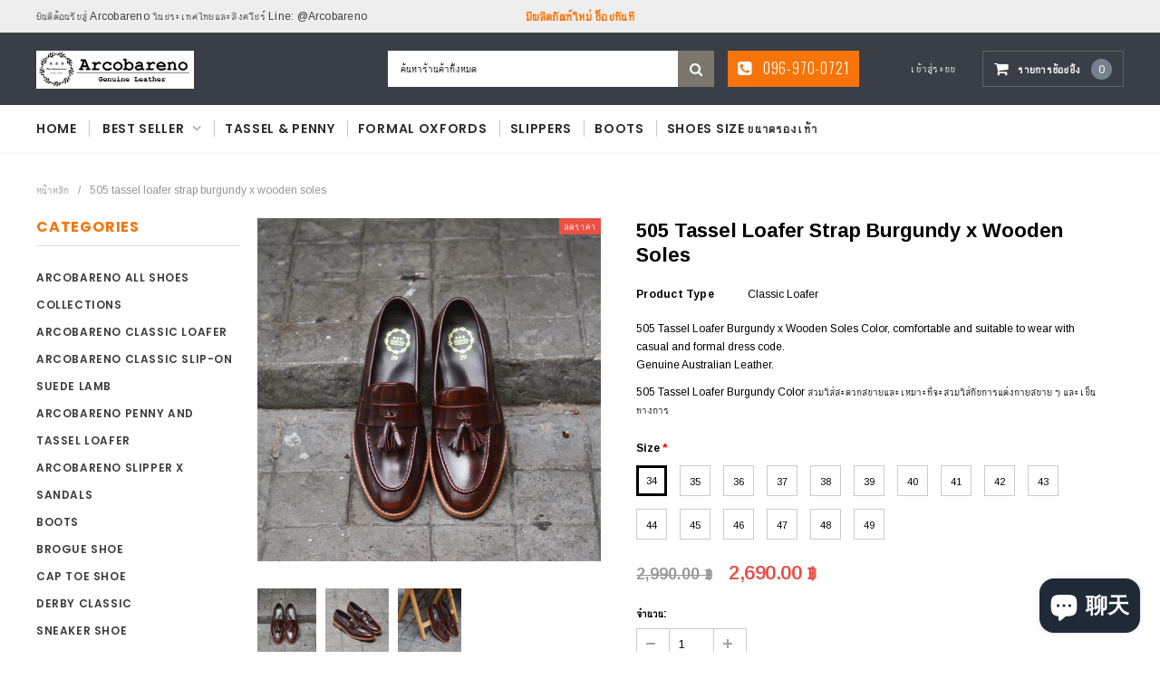

--- FILE ---
content_type: text/html; charset=utf-8
request_url: https://arcobareno.com/zh/products/505-tassel-loafer-burgundy
body_size: 28493
content:
<!doctype html>
<!--[if IE 9]> <html class="ie9 no-js" lang="zh-CN"> <![endif]-->
<!--[if (gt IE 9)|!(IE)]><!--> <html class="no-js" lang="zh-CN"> <!--<![endif]-->
<head>
  <meta charset="utf-8">
  <meta http-equiv="X-UA-Compatible" content="IE=edge,chrome=1">
  <meta name="viewport" content="width=device-width,initial-scale=1">
  <meta name="theme-color" content="">
  <link rel="canonical" href="https://arcobareno.com/zh/products/505-tassel-loafer-burgundy">
  
  
  
    <link rel="shortcut icon" href="//arcobareno.com/cdn/shop/files/logo_Arcobareno_32x32.jpg?v=1613672035" type="image/png">
  

  
  <title>
    505 Tassel Loafer Strap Burgundy x Wooden Soles
    
    
    
      &ndash; Arcobareno
    
  </title>
  

  
  <meta name="description" content="505 Tassel Loafer Burgundy x Wooden Soles Color, comfortable and suitable to wear with casual and formal dress code. Genuine Australian Leather. 505 Tassel Loafer Burgundy Color สวมใส่สะดวกสบายและเหมาะที่จะสวมใส่กับการแต่งกายสบาย ๆ และเป็นทางการ">
  

  <!-- Product meta ================================================== -->
  





<meta property="og:site_name" content="Arcobareno">
<meta property="og:url" content="https://arcobareno.com/zh/products/505-tassel-loafer-burgundy">
<meta property="og:title" content="505 Tassel Loafer Strap Burgundy x Wooden Soles">
<meta property="og:type" content="product">
<meta property="og:description" content="505 Tassel Loafer Burgundy x Wooden Soles Color, comfortable and suitable to wear with casual and formal dress code. Genuine Australian Leather. 505 Tassel Loafer Burgundy Color สวมใส่สะดวกสบายและเหมาะที่จะสวมใส่กับการแต่งกายสบาย ๆ และเป็นทางการ">

  <meta property="og:price:amount" content="2,690.00">
  <meta property="og:price:currency" content="THB">

<meta property="og:image" content="http://arcobareno.com/cdn/shop/products/S__1359903_1200x1200.jpg?v=1598272855"><meta property="og:image" content="http://arcobareno.com/cdn/shop/products/S__1359901_1200x1200.jpg?v=1598272855"><meta property="og:image" content="http://arcobareno.com/cdn/shop/products/S__1359902_1200x1200.jpg?v=1598272855">
<meta property="og:image:secure_url" content="https://arcobareno.com/cdn/shop/products/S__1359903_1200x1200.jpg?v=1598272855"><meta property="og:image:secure_url" content="https://arcobareno.com/cdn/shop/products/S__1359901_1200x1200.jpg?v=1598272855"><meta property="og:image:secure_url" content="https://arcobareno.com/cdn/shop/products/S__1359902_1200x1200.jpg?v=1598272855">


<meta name="twitter:card" content="summary_large_image">
<meta name="twitter:title" content="505 Tassel Loafer Strap Burgundy x Wooden Soles">
<meta name="twitter:description" content="505 Tassel Loafer Burgundy x Wooden Soles Color, comfortable and suitable to wear with casual and formal dress code. Genuine Australian Leather. 505 Tassel Loafer Burgundy Color สวมใส่สะดวกสบายและเหมาะที่จะสวมใส่กับการแต่งกายสบาย ๆ และเป็นทางการ">

  <!-- /snippets/twitter-card.liquid -->





  <meta name="twitter:card" content="product">
  <meta name="twitter:title" content="505 Tassel Loafer Strap Burgundy x Wooden Soles">
  <meta name="twitter:description" content="505 Tassel Loafer Burgundy x Wooden Soles Color, comfortable and suitable to wear with casual and formal dress code.
Genuine Australian Leather.
505 Tassel Loafer Burgundy Color สวมใส่สะดวกสบายและเหมาะที่จะสวมใส่กับการแต่งกายสบาย ๆ และเป็นทางการ">
  <meta name="twitter:image" content="https://arcobareno.com/cdn/shop/products/S__1359903_medium.jpg?v=1598272855">
  <meta name="twitter:image:width" content="240">
  <meta name="twitter:image:height" content="240">
  <meta name="twitter:label1" content="Price">
  <meta name="twitter:data1" content="2,690.00 ฿ THB">
  
  <meta name="twitter:label2" content="Brand">
  <meta name="twitter:data2" content="Arcobareno">
  



  
   <!-- fonts -->
  

<script type="text/javascript">
  WebFontConfig = {
    google: { families: [       
      
      	
      	
      	'Roboto:100,200,300,400,500,600,700,800,900'
      	
      
      	
      	
      	,'Montserrat:100,200,300,400,500,600,700,800,900'
      	
      
      	
      	
      	,'Roboto Condensed:100,200,300,400,500,600,700,800,900'
      	
      
      	
      	
      	,'Raleway:100,200,300,400,500,600,700,800,900'
      	
      
      	
      	
      	,'Tinos:100,200,300,400,500,600,700,800,900'
      	
      
      	
      	
      	,'Arial:100,200,300,400,500,600,700,800,900'
      	
      
      	
      	
      	,'Arimo:100,200,300,400,500,600,700,800,900'
      	
      
      	
      	
      	,'Poppins:100,200,300,400,500,600,700,800,900'
      	
      
      	
      	
      	,'Oswald:100,200,300,400,500,600,700,800,900'
      	
      
      
    ] }
  };
  (function() {
    var wf = document.createElement('script');
    wf.src = ('https:' == document.location.protocol ? 'https' : 'http') +
      '://ajax.googleapis.com/ajax/libs/webfont/1/webfont.js';
    wf.type = 'text/javascript';
    wf.async = 'true';
    var s = document.getElementsByTagName('script')[0];
    s.parentNode.insertBefore(wf, s);
  })(); 
</script>
  
  <!-- Styles -->
  <link href="//arcobareno.com/cdn/shop/t/5/assets/bootstrap.min.css?v=21257949286711472631547029453" rel="stylesheet" type="text/css" media="all" />
<!-- Theme base and media queries -->
<link href="//arcobareno.com/cdn/shop/t/5/assets/owl.carousel.css?v=40205257402576527171547029465" rel="stylesheet" type="text/css" media="all" />
<link href="//arcobareno.com/cdn/shop/t/5/assets/owl.theme.css?v=98273175150587755901547029466" rel="stylesheet" type="text/css" media="all" />
<link href="//arcobareno.com/cdn/shop/t/5/assets/jcarousel.css?v=49044373492225475791547029461" rel="stylesheet" type="text/css" media="all" />
<link href="//arcobareno.com/cdn/shop/t/5/assets/selectize.bootstrap3.css?v=162096599301222798271547029466" rel="stylesheet" type="text/css" media="all" />
<link href="//arcobareno.com/cdn/shop/t/5/assets/jquery.fancybox.css?v=89610375720255671161547029462" rel="stylesheet" type="text/css" media="all" />
<link href="//arcobareno.com/cdn/shop/t/5/assets/component.css?v=138136563689865950411547029457" rel="stylesheet" type="text/css" media="all" />
<link href="//arcobareno.com/cdn/shop/t/5/assets/theme-styles.css?v=125938814649509090501703419863" rel="stylesheet" type="text/css" media="all" />
<link href="//arcobareno.com/cdn/shop/t/5/assets/theme-styles-responsive.css?v=30185981888180435351703419863" rel="stylesheet" type="text/css" media="all" />
<link href="//arcobareno.com/cdn/shop/t/5/assets/theme-styles-setting.css?v=58898562692379544971577553318" rel="stylesheet" type="text/css" media="all" />
<link href="//arcobareno.com/cdn/shop/t/5/assets/settings.css?v=83674191049788967951547029466" rel="stylesheet" type="text/css" media="all" />
<!-- <link href="//arcobareno.com/cdn/shop/t/5/assets/animate.css?v=3720460600505202271547029452" rel="stylesheet" type="text/css" media="all" /> -->

<style>
.lang-block .selectize-control div[data-value~="1"] {background: url(//arcobareno.com/cdn/shop/t/5/assets/i-lang-1.png?v=170596593875287525321547029459) no-repeat;}        
.lang-block .selectize-control div[data-value~="2"] {background: url(//arcobareno.com/cdn/shop/t/5/assets/i-lang-2.png?v=156093901095549179741547057958) no-repeat;}        
</style>
  
  <!-- Scripts -->
  <script src="//ajax.googleapis.com/ajax/libs/jquery/1.11.0/jquery.min.js" type="text/javascript"></script>
<link href="//maxcdn.bootstrapcdn.com/font-awesome/4.5.0/css/font-awesome.min.css" rel="stylesheet" type="text/css" media="all" />
<script src="//arcobareno.com/cdn/shop/t/5/assets/jquery-cookie.min.js?v=72365755745404048181547029461" type="text/javascript"></script>
<script src="//arcobareno.com/cdn/shop/t/5/assets/selectize.min.js?v=70245539515728390161547029466" type="text/javascript"></script>
<script src="//arcobareno.com/cdn/shop/t/5/assets/jquery.nicescroll.min.js?v=166122000064107150281547029463" type="text/javascript"></script>
<link rel="stylesheet" type="text/css" href="//cdn.jsdelivr.net/jquery.slick/1.6.0/slick.css"/>
<script type="text/javascript" src="//cdn.jsdelivr.net/jquery.slick/1.6.0/slick.min.js"></script>
	
<script>
  window.ajax_cart = true;
  window.money_format = "{{amount}} ฿ THB";
  window.shop_currency = "THB";
  window.show_multiple_currencies = false;
  window.loading_url = "//arcobareno.com/cdn/shop/t/5/assets/loading.gif?v=50837312686733260831547029465"; 
  window.product_image_resize = false;
  window.file_url = "//arcobareno.com/cdn/shop/files/?v=1125";
  window.asset_url = "//arcobareno.com/cdn/shop/t/5/assets/soldout.png?v=150748039630093422031547029467";
  window.image_swap ="true";
  window.images_size = {
    is_crop: false,
    ratio_width : 1,
    ratio_height : 1.35,
  };
  window.inventory_text = {
    in_stock: "มีสินค้าในสต๊อก",
    many_in_stock: "มากมายในสต็อก",
    out_of_stock: "สินค้าหมด",
    add_to_cart: "ใส่ในรถเข็น",
    sold_out: "ขายหมดแล้ว",
    unavailable: "ไม่มี",
    sale: "ลดราคา",
  };
  window.side_bar = {
    show_sidebar: "แสดงแถบด้านข้าง",
    hide_sidebar: "ซ่อนแถบด้านข้าง"
  };
          
  window.multi_lang = false;
 
</script>



  <!-- Header hook for plugins ================================================== -->
  <script>window.performance && window.performance.mark && window.performance.mark('shopify.content_for_header.start');</script><meta id="shopify-digital-wallet" name="shopify-digital-wallet" content="/2134507571/digital_wallets/dialog">
<link rel="alternate" hreflang="x-default" href="https://arcobareno.com/products/505-tassel-loafer-burgundy">
<link rel="alternate" hreflang="th" href="https://arcobareno.com/products/505-tassel-loafer-burgundy">
<link rel="alternate" hreflang="en" href="https://arcobareno.com/en/products/505-tassel-loafer-burgundy">
<link rel="alternate" hreflang="zh-Hans" href="https://arcobareno.com/zh/products/505-tassel-loafer-burgundy">
<link rel="alternate" hreflang="zh-Hans-TH" href="https://arcobareno.com/zh/products/505-tassel-loafer-burgundy">
<link rel="alternate" type="application/json+oembed" href="https://arcobareno.com/zh/products/505-tassel-loafer-burgundy.oembed">
<script async="async" src="/checkouts/internal/preloads.js?locale=zh-TH"></script>
<script id="shopify-features" type="application/json">{"accessToken":"272de9a854523245c3663fb538f89bf5","betas":["rich-media-storefront-analytics"],"domain":"arcobareno.com","predictiveSearch":false,"shopId":2134507571,"locale":"zh-cn"}</script>
<script>var Shopify = Shopify || {};
Shopify.shop = "arcobareno.myshopify.com";
Shopify.locale = "zh-CN";
Shopify.currency = {"active":"THB","rate":"1.0"};
Shopify.country = "TH";
Shopify.theme = {"name":"furnitica-1-0-0-sections-ready","id":37407424563,"schema_name":null,"schema_version":null,"theme_store_id":null,"role":"main"};
Shopify.theme.handle = "null";
Shopify.theme.style = {"id":null,"handle":null};
Shopify.cdnHost = "arcobareno.com/cdn";
Shopify.routes = Shopify.routes || {};
Shopify.routes.root = "/zh/";</script>
<script type="module">!function(o){(o.Shopify=o.Shopify||{}).modules=!0}(window);</script>
<script>!function(o){function n(){var o=[];function n(){o.push(Array.prototype.slice.apply(arguments))}return n.q=o,n}var t=o.Shopify=o.Shopify||{};t.loadFeatures=n(),t.autoloadFeatures=n()}(window);</script>
<script id="shop-js-analytics" type="application/json">{"pageType":"product"}</script>
<script defer="defer" async type="module" src="//arcobareno.com/cdn/shopifycloud/shop-js/modules/v2/client.init-shop-cart-sync_DOeOI85m.zh-CN.esm.js"></script>
<script defer="defer" async type="module" src="//arcobareno.com/cdn/shopifycloud/shop-js/modules/v2/chunk.common_CNX97BC6.esm.js"></script>
<script defer="defer" async type="module" src="//arcobareno.com/cdn/shopifycloud/shop-js/modules/v2/chunk.modal_DW02LmOA.esm.js"></script>
<script type="module">
  await import("//arcobareno.com/cdn/shopifycloud/shop-js/modules/v2/client.init-shop-cart-sync_DOeOI85m.zh-CN.esm.js");
await import("//arcobareno.com/cdn/shopifycloud/shop-js/modules/v2/chunk.common_CNX97BC6.esm.js");
await import("//arcobareno.com/cdn/shopifycloud/shop-js/modules/v2/chunk.modal_DW02LmOA.esm.js");

  window.Shopify.SignInWithShop?.initShopCartSync?.({"fedCMEnabled":true,"windoidEnabled":true});

</script>
<script>(function() {
  var isLoaded = false;
  function asyncLoad() {
    if (isLoaded) return;
    isLoaded = true;
    var urls = ["https:\/\/api.ns8.com\/v1\/analytics\/script\/53815296?name=latestVisitors\u0026shop=arcobareno.myshopify.com","\/\/d1liekpayvooaz.cloudfront.net\/apps\/customizery\/customizery.js?shop=arcobareno.myshopify.com","https:\/\/cdn-loyalty.yotpo.com\/loader\/nwkCebJrXngkPo6Y2BVLbg.js?shop=arcobareno.myshopify.com","https:\/\/a.mailmunch.co\/widgets\/site-508570-7d8b49ca2f633cc2ad8b4f67714e0332ade2d844.js?shop=arcobareno.myshopify.com","https:\/\/cdn.nfcube.com\/instafeed-bf9ef2a8e9df40aae78a1468d800e709.js?shop=arcobareno.myshopify.com"];
    for (var i = 0; i < urls.length; i++) {
      var s = document.createElement('script');
      s.type = 'text/javascript';
      s.async = true;
      s.src = urls[i];
      var x = document.getElementsByTagName('script')[0];
      x.parentNode.insertBefore(s, x);
    }
  };
  if(window.attachEvent) {
    window.attachEvent('onload', asyncLoad);
  } else {
    window.addEventListener('load', asyncLoad, false);
  }
})();</script>
<script id="__st">var __st={"a":2134507571,"offset":25200,"reqid":"a3e42572-ce4b-42af-928f-dda09d694bf8-1769201221","pageurl":"arcobareno.com\/zh\/products\/505-tassel-loafer-burgundy","u":"bb5de67115a4","p":"product","rtyp":"product","rid":624365535283};</script>
<script>window.ShopifyPaypalV4VisibilityTracking = true;</script>
<script id="captcha-bootstrap">!function(){'use strict';const t='contact',e='account',n='new_comment',o=[[t,t],['blogs',n],['comments',n],[t,'customer']],c=[[e,'customer_login'],[e,'guest_login'],[e,'recover_customer_password'],[e,'create_customer']],r=t=>t.map((([t,e])=>`form[action*='/${t}']:not([data-nocaptcha='true']) input[name='form_type'][value='${e}']`)).join(','),a=t=>()=>t?[...document.querySelectorAll(t)].map((t=>t.form)):[];function s(){const t=[...o],e=r(t);return a(e)}const i='password',u='form_key',d=['recaptcha-v3-token','g-recaptcha-response','h-captcha-response',i],f=()=>{try{return window.sessionStorage}catch{return}},m='__shopify_v',_=t=>t.elements[u];function p(t,e,n=!1){try{const o=window.sessionStorage,c=JSON.parse(o.getItem(e)),{data:r}=function(t){const{data:e,action:n}=t;return t[m]||n?{data:e,action:n}:{data:t,action:n}}(c);for(const[e,n]of Object.entries(r))t.elements[e]&&(t.elements[e].value=n);n&&o.removeItem(e)}catch(o){console.error('form repopulation failed',{error:o})}}const l='form_type',E='cptcha';function T(t){t.dataset[E]=!0}const w=window,h=w.document,L='Shopify',v='ce_forms',y='captcha';let A=!1;((t,e)=>{const n=(g='f06e6c50-85a8-45c8-87d0-21a2b65856fe',I='https://cdn.shopify.com/shopifycloud/storefront-forms-hcaptcha/ce_storefront_forms_captcha_hcaptcha.v1.5.2.iife.js',D={infoText:'受 hCaptcha 保护',privacyText:'隐私',termsText:'条款'},(t,e,n)=>{const o=w[L][v],c=o.bindForm;if(c)return c(t,g,e,D).then(n);var r;o.q.push([[t,g,e,D],n]),r=I,A||(h.body.append(Object.assign(h.createElement('script'),{id:'captcha-provider',async:!0,src:r})),A=!0)});var g,I,D;w[L]=w[L]||{},w[L][v]=w[L][v]||{},w[L][v].q=[],w[L][y]=w[L][y]||{},w[L][y].protect=function(t,e){n(t,void 0,e),T(t)},Object.freeze(w[L][y]),function(t,e,n,w,h,L){const[v,y,A,g]=function(t,e,n){const i=e?o:[],u=t?c:[],d=[...i,...u],f=r(d),m=r(i),_=r(d.filter((([t,e])=>n.includes(e))));return[a(f),a(m),a(_),s()]}(w,h,L),I=t=>{const e=t.target;return e instanceof HTMLFormElement?e:e&&e.form},D=t=>v().includes(t);t.addEventListener('submit',(t=>{const e=I(t);if(!e)return;const n=D(e)&&!e.dataset.hcaptchaBound&&!e.dataset.recaptchaBound,o=_(e),c=g().includes(e)&&(!o||!o.value);(n||c)&&t.preventDefault(),c&&!n&&(function(t){try{if(!f())return;!function(t){const e=f();if(!e)return;const n=_(t);if(!n)return;const o=n.value;o&&e.removeItem(o)}(t);const e=Array.from(Array(32),(()=>Math.random().toString(36)[2])).join('');!function(t,e){_(t)||t.append(Object.assign(document.createElement('input'),{type:'hidden',name:u})),t.elements[u].value=e}(t,e),function(t,e){const n=f();if(!n)return;const o=[...t.querySelectorAll(`input[type='${i}']`)].map((({name:t})=>t)),c=[...d,...o],r={};for(const[a,s]of new FormData(t).entries())c.includes(a)||(r[a]=s);n.setItem(e,JSON.stringify({[m]:1,action:t.action,data:r}))}(t,e)}catch(e){console.error('failed to persist form',e)}}(e),e.submit())}));const S=(t,e)=>{t&&!t.dataset[E]&&(n(t,e.some((e=>e===t))),T(t))};for(const o of['focusin','change'])t.addEventListener(o,(t=>{const e=I(t);D(e)&&S(e,y())}));const B=e.get('form_key'),M=e.get(l),P=B&&M;t.addEventListener('DOMContentLoaded',(()=>{const t=y();if(P)for(const e of t)e.elements[l].value===M&&p(e,B);[...new Set([...A(),...v().filter((t=>'true'===t.dataset.shopifyCaptcha))])].forEach((e=>S(e,t)))}))}(h,new URLSearchParams(w.location.search),n,t,e,['guest_login'])})(!0,!0)}();</script>
<script integrity="sha256-4kQ18oKyAcykRKYeNunJcIwy7WH5gtpwJnB7kiuLZ1E=" data-source-attribution="shopify.loadfeatures" defer="defer" src="//arcobareno.com/cdn/shopifycloud/storefront/assets/storefront/load_feature-a0a9edcb.js" crossorigin="anonymous"></script>
<script data-source-attribution="shopify.dynamic_checkout.dynamic.init">var Shopify=Shopify||{};Shopify.PaymentButton=Shopify.PaymentButton||{isStorefrontPortableWallets:!0,init:function(){window.Shopify.PaymentButton.init=function(){};var t=document.createElement("script");t.src="https://arcobareno.com/cdn/shopifycloud/portable-wallets/latest/portable-wallets.zh-cn.js",t.type="module",document.head.appendChild(t)}};
</script>
<script data-source-attribution="shopify.dynamic_checkout.buyer_consent">
  function portableWalletsHideBuyerConsent(e){var t=document.getElementById("shopify-buyer-consent"),n=document.getElementById("shopify-subscription-policy-button");t&&n&&(t.classList.add("hidden"),t.setAttribute("aria-hidden","true"),n.removeEventListener("click",e))}function portableWalletsShowBuyerConsent(e){var t=document.getElementById("shopify-buyer-consent"),n=document.getElementById("shopify-subscription-policy-button");t&&n&&(t.classList.remove("hidden"),t.removeAttribute("aria-hidden"),n.addEventListener("click",e))}window.Shopify?.PaymentButton&&(window.Shopify.PaymentButton.hideBuyerConsent=portableWalletsHideBuyerConsent,window.Shopify.PaymentButton.showBuyerConsent=portableWalletsShowBuyerConsent);
</script>
<script data-source-attribution="shopify.dynamic_checkout.cart.bootstrap">document.addEventListener("DOMContentLoaded",(function(){function t(){return document.querySelector("shopify-accelerated-checkout-cart, shopify-accelerated-checkout")}if(t())Shopify.PaymentButton.init();else{new MutationObserver((function(e,n){t()&&(Shopify.PaymentButton.init(),n.disconnect())})).observe(document.body,{childList:!0,subtree:!0})}}));
</script>

<script>window.performance && window.performance.mark && window.performance.mark('shopify.content_for_header.end');</script>

  <!--[if lt IE 9]>
  <script src="//html5shiv.googlecode.com/svn/trunk/html5.js" type="text/javascript"></script>
  <![endif]-->

  
  

<script src="https://cdn.shopify.com/extensions/e8878072-2f6b-4e89-8082-94b04320908d/inbox-1254/assets/inbox-chat-loader.js" type="text/javascript" defer="defer"></script>
<link href="https://monorail-edge.shopifysvc.com" rel="dns-prefetch">
<script>(function(){if ("sendBeacon" in navigator && "performance" in window) {try {var session_token_from_headers = performance.getEntriesByType('navigation')[0].serverTiming.find(x => x.name == '_s').description;} catch {var session_token_from_headers = undefined;}var session_cookie_matches = document.cookie.match(/_shopify_s=([^;]*)/);var session_token_from_cookie = session_cookie_matches && session_cookie_matches.length === 2 ? session_cookie_matches[1] : "";var session_token = session_token_from_headers || session_token_from_cookie || "";function handle_abandonment_event(e) {var entries = performance.getEntries().filter(function(entry) {return /monorail-edge.shopifysvc.com/.test(entry.name);});if (!window.abandonment_tracked && entries.length === 0) {window.abandonment_tracked = true;var currentMs = Date.now();var navigation_start = performance.timing.navigationStart;var payload = {shop_id: 2134507571,url: window.location.href,navigation_start,duration: currentMs - navigation_start,session_token,page_type: "product"};window.navigator.sendBeacon("https://monorail-edge.shopifysvc.com/v1/produce", JSON.stringify({schema_id: "online_store_buyer_site_abandonment/1.1",payload: payload,metadata: {event_created_at_ms: currentMs,event_sent_at_ms: currentMs}}));}}window.addEventListener('pagehide', handle_abandonment_event);}}());</script>
<script id="web-pixels-manager-setup">(function e(e,d,r,n,o){if(void 0===o&&(o={}),!Boolean(null===(a=null===(i=window.Shopify)||void 0===i?void 0:i.analytics)||void 0===a?void 0:a.replayQueue)){var i,a;window.Shopify=window.Shopify||{};var t=window.Shopify;t.analytics=t.analytics||{};var s=t.analytics;s.replayQueue=[],s.publish=function(e,d,r){return s.replayQueue.push([e,d,r]),!0};try{self.performance.mark("wpm:start")}catch(e){}var l=function(){var e={modern:/Edge?\/(1{2}[4-9]|1[2-9]\d|[2-9]\d{2}|\d{4,})\.\d+(\.\d+|)|Firefox\/(1{2}[4-9]|1[2-9]\d|[2-9]\d{2}|\d{4,})\.\d+(\.\d+|)|Chrom(ium|e)\/(9{2}|\d{3,})\.\d+(\.\d+|)|(Maci|X1{2}).+ Version\/(15\.\d+|(1[6-9]|[2-9]\d|\d{3,})\.\d+)([,.]\d+|)( \(\w+\)|)( Mobile\/\w+|) Safari\/|Chrome.+OPR\/(9{2}|\d{3,})\.\d+\.\d+|(CPU[ +]OS|iPhone[ +]OS|CPU[ +]iPhone|CPU IPhone OS|CPU iPad OS)[ +]+(15[._]\d+|(1[6-9]|[2-9]\d|\d{3,})[._]\d+)([._]\d+|)|Android:?[ /-](13[3-9]|1[4-9]\d|[2-9]\d{2}|\d{4,})(\.\d+|)(\.\d+|)|Android.+Firefox\/(13[5-9]|1[4-9]\d|[2-9]\d{2}|\d{4,})\.\d+(\.\d+|)|Android.+Chrom(ium|e)\/(13[3-9]|1[4-9]\d|[2-9]\d{2}|\d{4,})\.\d+(\.\d+|)|SamsungBrowser\/([2-9]\d|\d{3,})\.\d+/,legacy:/Edge?\/(1[6-9]|[2-9]\d|\d{3,})\.\d+(\.\d+|)|Firefox\/(5[4-9]|[6-9]\d|\d{3,})\.\d+(\.\d+|)|Chrom(ium|e)\/(5[1-9]|[6-9]\d|\d{3,})\.\d+(\.\d+|)([\d.]+$|.*Safari\/(?![\d.]+ Edge\/[\d.]+$))|(Maci|X1{2}).+ Version\/(10\.\d+|(1[1-9]|[2-9]\d|\d{3,})\.\d+)([,.]\d+|)( \(\w+\)|)( Mobile\/\w+|) Safari\/|Chrome.+OPR\/(3[89]|[4-9]\d|\d{3,})\.\d+\.\d+|(CPU[ +]OS|iPhone[ +]OS|CPU[ +]iPhone|CPU IPhone OS|CPU iPad OS)[ +]+(10[._]\d+|(1[1-9]|[2-9]\d|\d{3,})[._]\d+)([._]\d+|)|Android:?[ /-](13[3-9]|1[4-9]\d|[2-9]\d{2}|\d{4,})(\.\d+|)(\.\d+|)|Mobile Safari.+OPR\/([89]\d|\d{3,})\.\d+\.\d+|Android.+Firefox\/(13[5-9]|1[4-9]\d|[2-9]\d{2}|\d{4,})\.\d+(\.\d+|)|Android.+Chrom(ium|e)\/(13[3-9]|1[4-9]\d|[2-9]\d{2}|\d{4,})\.\d+(\.\d+|)|Android.+(UC? ?Browser|UCWEB|U3)[ /]?(15\.([5-9]|\d{2,})|(1[6-9]|[2-9]\d|\d{3,})\.\d+)\.\d+|SamsungBrowser\/(5\.\d+|([6-9]|\d{2,})\.\d+)|Android.+MQ{2}Browser\/(14(\.(9|\d{2,})|)|(1[5-9]|[2-9]\d|\d{3,})(\.\d+|))(\.\d+|)|K[Aa][Ii]OS\/(3\.\d+|([4-9]|\d{2,})\.\d+)(\.\d+|)/},d=e.modern,r=e.legacy,n=navigator.userAgent;return n.match(d)?"modern":n.match(r)?"legacy":"unknown"}(),u="modern"===l?"modern":"legacy",c=(null!=n?n:{modern:"",legacy:""})[u],f=function(e){return[e.baseUrl,"/wpm","/b",e.hashVersion,"modern"===e.buildTarget?"m":"l",".js"].join("")}({baseUrl:d,hashVersion:r,buildTarget:u}),m=function(e){var d=e.version,r=e.bundleTarget,n=e.surface,o=e.pageUrl,i=e.monorailEndpoint;return{emit:function(e){var a=e.status,t=e.errorMsg,s=(new Date).getTime(),l=JSON.stringify({metadata:{event_sent_at_ms:s},events:[{schema_id:"web_pixels_manager_load/3.1",payload:{version:d,bundle_target:r,page_url:o,status:a,surface:n,error_msg:t},metadata:{event_created_at_ms:s}}]});if(!i)return console&&console.warn&&console.warn("[Web Pixels Manager] No Monorail endpoint provided, skipping logging."),!1;try{return self.navigator.sendBeacon.bind(self.navigator)(i,l)}catch(e){}var u=new XMLHttpRequest;try{return u.open("POST",i,!0),u.setRequestHeader("Content-Type","text/plain"),u.send(l),!0}catch(e){return console&&console.warn&&console.warn("[Web Pixels Manager] Got an unhandled error while logging to Monorail."),!1}}}}({version:r,bundleTarget:l,surface:e.surface,pageUrl:self.location.href,monorailEndpoint:e.monorailEndpoint});try{o.browserTarget=l,function(e){var d=e.src,r=e.async,n=void 0===r||r,o=e.onload,i=e.onerror,a=e.sri,t=e.scriptDataAttributes,s=void 0===t?{}:t,l=document.createElement("script"),u=document.querySelector("head"),c=document.querySelector("body");if(l.async=n,l.src=d,a&&(l.integrity=a,l.crossOrigin="anonymous"),s)for(var f in s)if(Object.prototype.hasOwnProperty.call(s,f))try{l.dataset[f]=s[f]}catch(e){}if(o&&l.addEventListener("load",o),i&&l.addEventListener("error",i),u)u.appendChild(l);else{if(!c)throw new Error("Did not find a head or body element to append the script");c.appendChild(l)}}({src:f,async:!0,onload:function(){if(!function(){var e,d;return Boolean(null===(d=null===(e=window.Shopify)||void 0===e?void 0:e.analytics)||void 0===d?void 0:d.initialized)}()){var d=window.webPixelsManager.init(e)||void 0;if(d){var r=window.Shopify.analytics;r.replayQueue.forEach((function(e){var r=e[0],n=e[1],o=e[2];d.publishCustomEvent(r,n,o)})),r.replayQueue=[],r.publish=d.publishCustomEvent,r.visitor=d.visitor,r.initialized=!0}}},onerror:function(){return m.emit({status:"failed",errorMsg:"".concat(f," has failed to load")})},sri:function(e){var d=/^sha384-[A-Za-z0-9+/=]+$/;return"string"==typeof e&&d.test(e)}(c)?c:"",scriptDataAttributes:o}),m.emit({status:"loading"})}catch(e){m.emit({status:"failed",errorMsg:(null==e?void 0:e.message)||"Unknown error"})}}})({shopId: 2134507571,storefrontBaseUrl: "https://arcobareno.com",extensionsBaseUrl: "https://extensions.shopifycdn.com/cdn/shopifycloud/web-pixels-manager",monorailEndpoint: "https://monorail-edge.shopifysvc.com/unstable/produce_batch",surface: "storefront-renderer",enabledBetaFlags: ["2dca8a86"],webPixelsConfigList: [{"id":"91947192","eventPayloadVersion":"v1","runtimeContext":"LAX","scriptVersion":"1","type":"CUSTOM","privacyPurposes":["ANALYTICS"],"name":"Google Analytics tag (migrated)"},{"id":"shopify-app-pixel","configuration":"{}","eventPayloadVersion":"v1","runtimeContext":"STRICT","scriptVersion":"0450","apiClientId":"shopify-pixel","type":"APP","privacyPurposes":["ANALYTICS","MARKETING"]},{"id":"shopify-custom-pixel","eventPayloadVersion":"v1","runtimeContext":"LAX","scriptVersion":"0450","apiClientId":"shopify-pixel","type":"CUSTOM","privacyPurposes":["ANALYTICS","MARKETING"]}],isMerchantRequest: false,initData: {"shop":{"name":"Arcobareno","paymentSettings":{"currencyCode":"THB"},"myshopifyDomain":"arcobareno.myshopify.com","countryCode":"TH","storefrontUrl":"https:\/\/arcobareno.com\/zh"},"customer":null,"cart":null,"checkout":null,"productVariants":[{"price":{"amount":2690.0,"currencyCode":"THB"},"product":{"title":"505 Tassel Loafer Strap Burgundy x Wooden Soles","vendor":"Arcobareno","id":"624365535283","untranslatedTitle":"505 Tassel Loafer Strap Burgundy x Wooden Soles","url":"\/zh\/products\/505-tassel-loafer-burgundy","type":"Classic Loafer"},"id":"32969549905997","image":{"src":"\/\/arcobareno.com\/cdn\/shop\/products\/S__1359903.jpg?v=1598272855"},"sku":"","title":"34","untranslatedTitle":"34"},{"price":{"amount":2690.0,"currencyCode":"THB"},"product":{"title":"505 Tassel Loafer Strap Burgundy x Wooden Soles","vendor":"Arcobareno","id":"624365535283","untranslatedTitle":"505 Tassel Loafer Strap Burgundy x Wooden Soles","url":"\/zh\/products\/505-tassel-loafer-burgundy","type":"Classic Loafer"},"id":"32969549938765","image":{"src":"\/\/arcobareno.com\/cdn\/shop\/products\/S__1359903.jpg?v=1598272855"},"sku":"","title":"35","untranslatedTitle":"35"},{"price":{"amount":2690.0,"currencyCode":"THB"},"product":{"title":"505 Tassel Loafer Strap Burgundy x Wooden Soles","vendor":"Arcobareno","id":"624365535283","untranslatedTitle":"505 Tassel Loafer Strap Burgundy x Wooden Soles","url":"\/zh\/products\/505-tassel-loafer-burgundy","type":"Classic Loafer"},"id":"32969549971533","image":{"src":"\/\/arcobareno.com\/cdn\/shop\/products\/S__1359903.jpg?v=1598272855"},"sku":"","title":"36","untranslatedTitle":"36"},{"price":{"amount":2690.0,"currencyCode":"THB"},"product":{"title":"505 Tassel Loafer Strap Burgundy x Wooden Soles","vendor":"Arcobareno","id":"624365535283","untranslatedTitle":"505 Tassel Loafer Strap Burgundy x Wooden Soles","url":"\/zh\/products\/505-tassel-loafer-burgundy","type":"Classic Loafer"},"id":"32969550004301","image":{"src":"\/\/arcobareno.com\/cdn\/shop\/products\/S__1359903.jpg?v=1598272855"},"sku":"","title":"37","untranslatedTitle":"37"},{"price":{"amount":2690.0,"currencyCode":"THB"},"product":{"title":"505 Tassel Loafer Strap Burgundy x Wooden Soles","vendor":"Arcobareno","id":"624365535283","untranslatedTitle":"505 Tassel Loafer Strap Burgundy x Wooden Soles","url":"\/zh\/products\/505-tassel-loafer-burgundy","type":"Classic Loafer"},"id":"32969550037069","image":{"src":"\/\/arcobareno.com\/cdn\/shop\/products\/S__1359903.jpg?v=1598272855"},"sku":"","title":"38","untranslatedTitle":"38"},{"price":{"amount":2690.0,"currencyCode":"THB"},"product":{"title":"505 Tassel Loafer Strap Burgundy x Wooden Soles","vendor":"Arcobareno","id":"624365535283","untranslatedTitle":"505 Tassel Loafer Strap Burgundy x Wooden Soles","url":"\/zh\/products\/505-tassel-loafer-burgundy","type":"Classic Loafer"},"id":"32969550069837","image":{"src":"\/\/arcobareno.com\/cdn\/shop\/products\/S__1359903.jpg?v=1598272855"},"sku":"","title":"39","untranslatedTitle":"39"},{"price":{"amount":2690.0,"currencyCode":"THB"},"product":{"title":"505 Tassel Loafer Strap Burgundy x Wooden Soles","vendor":"Arcobareno","id":"624365535283","untranslatedTitle":"505 Tassel Loafer Strap Burgundy x Wooden Soles","url":"\/zh\/products\/505-tassel-loafer-burgundy","type":"Classic Loafer"},"id":"32969550102605","image":{"src":"\/\/arcobareno.com\/cdn\/shop\/products\/S__1359903.jpg?v=1598272855"},"sku":"","title":"40","untranslatedTitle":"40"},{"price":{"amount":2690.0,"currencyCode":"THB"},"product":{"title":"505 Tassel Loafer Strap Burgundy x Wooden Soles","vendor":"Arcobareno","id":"624365535283","untranslatedTitle":"505 Tassel Loafer Strap Burgundy x Wooden Soles","url":"\/zh\/products\/505-tassel-loafer-burgundy","type":"Classic Loafer"},"id":"32969550135373","image":{"src":"\/\/arcobareno.com\/cdn\/shop\/products\/S__1359903.jpg?v=1598272855"},"sku":"","title":"41","untranslatedTitle":"41"},{"price":{"amount":2690.0,"currencyCode":"THB"},"product":{"title":"505 Tassel Loafer Strap Burgundy x Wooden Soles","vendor":"Arcobareno","id":"624365535283","untranslatedTitle":"505 Tassel Loafer Strap Burgundy x Wooden Soles","url":"\/zh\/products\/505-tassel-loafer-burgundy","type":"Classic Loafer"},"id":"32969550168141","image":{"src":"\/\/arcobareno.com\/cdn\/shop\/products\/S__1359903.jpg?v=1598272855"},"sku":"","title":"42","untranslatedTitle":"42"},{"price":{"amount":2690.0,"currencyCode":"THB"},"product":{"title":"505 Tassel Loafer Strap Burgundy x Wooden Soles","vendor":"Arcobareno","id":"624365535283","untranslatedTitle":"505 Tassel Loafer Strap Burgundy x Wooden Soles","url":"\/zh\/products\/505-tassel-loafer-burgundy","type":"Classic Loafer"},"id":"32969550200909","image":{"src":"\/\/arcobareno.com\/cdn\/shop\/products\/S__1359903.jpg?v=1598272855"},"sku":"","title":"43","untranslatedTitle":"43"},{"price":{"amount":2690.0,"currencyCode":"THB"},"product":{"title":"505 Tassel Loafer Strap Burgundy x Wooden Soles","vendor":"Arcobareno","id":"624365535283","untranslatedTitle":"505 Tassel Loafer Strap Burgundy x Wooden Soles","url":"\/zh\/products\/505-tassel-loafer-burgundy","type":"Classic Loafer"},"id":"32969550233677","image":{"src":"\/\/arcobareno.com\/cdn\/shop\/products\/S__1359903.jpg?v=1598272855"},"sku":"","title":"44","untranslatedTitle":"44"},{"price":{"amount":2690.0,"currencyCode":"THB"},"product":{"title":"505 Tassel Loafer Strap Burgundy x Wooden Soles","vendor":"Arcobareno","id":"624365535283","untranslatedTitle":"505 Tassel Loafer Strap Burgundy x Wooden Soles","url":"\/zh\/products\/505-tassel-loafer-burgundy","type":"Classic Loafer"},"id":"32969550266445","image":{"src":"\/\/arcobareno.com\/cdn\/shop\/products\/S__1359903.jpg?v=1598272855"},"sku":"","title":"45","untranslatedTitle":"45"},{"price":{"amount":2690.0,"currencyCode":"THB"},"product":{"title":"505 Tassel Loafer Strap Burgundy x Wooden Soles","vendor":"Arcobareno","id":"624365535283","untranslatedTitle":"505 Tassel Loafer Strap Burgundy x Wooden Soles","url":"\/zh\/products\/505-tassel-loafer-burgundy","type":"Classic Loafer"},"id":"32969550299213","image":{"src":"\/\/arcobareno.com\/cdn\/shop\/products\/S__1359903.jpg?v=1598272855"},"sku":"","title":"46","untranslatedTitle":"46"},{"price":{"amount":2690.0,"currencyCode":"THB"},"product":{"title":"505 Tassel Loafer Strap Burgundy x Wooden Soles","vendor":"Arcobareno","id":"624365535283","untranslatedTitle":"505 Tassel Loafer Strap Burgundy x Wooden Soles","url":"\/zh\/products\/505-tassel-loafer-burgundy","type":"Classic Loafer"},"id":"32969550331981","image":{"src":"\/\/arcobareno.com\/cdn\/shop\/products\/S__1359903.jpg?v=1598272855"},"sku":"","title":"47","untranslatedTitle":"47"},{"price":{"amount":2690.0,"currencyCode":"THB"},"product":{"title":"505 Tassel Loafer Strap Burgundy x Wooden Soles","vendor":"Arcobareno","id":"624365535283","untranslatedTitle":"505 Tassel Loafer Strap Burgundy x Wooden Soles","url":"\/zh\/products\/505-tassel-loafer-burgundy","type":"Classic Loafer"},"id":"32969550364749","image":{"src":"\/\/arcobareno.com\/cdn\/shop\/products\/S__1359903.jpg?v=1598272855"},"sku":"","title":"48","untranslatedTitle":"48"},{"price":{"amount":2690.0,"currencyCode":"THB"},"product":{"title":"505 Tassel Loafer Strap Burgundy x Wooden Soles","vendor":"Arcobareno","id":"624365535283","untranslatedTitle":"505 Tassel Loafer Strap Burgundy x Wooden Soles","url":"\/zh\/products\/505-tassel-loafer-burgundy","type":"Classic Loafer"},"id":"32969550397517","image":{"src":"\/\/arcobareno.com\/cdn\/shop\/products\/S__1359903.jpg?v=1598272855"},"sku":"","title":"49","untranslatedTitle":"49"}],"purchasingCompany":null},},"https://arcobareno.com/cdn","fcfee988w5aeb613cpc8e4bc33m6693e112",{"modern":"","legacy":""},{"shopId":"2134507571","storefrontBaseUrl":"https:\/\/arcobareno.com","extensionBaseUrl":"https:\/\/extensions.shopifycdn.com\/cdn\/shopifycloud\/web-pixels-manager","surface":"storefront-renderer","enabledBetaFlags":"[\"2dca8a86\"]","isMerchantRequest":"false","hashVersion":"fcfee988w5aeb613cpc8e4bc33m6693e112","publish":"custom","events":"[[\"page_viewed\",{}],[\"product_viewed\",{\"productVariant\":{\"price\":{\"amount\":2690.0,\"currencyCode\":\"THB\"},\"product\":{\"title\":\"505 Tassel Loafer Strap Burgundy x Wooden Soles\",\"vendor\":\"Arcobareno\",\"id\":\"624365535283\",\"untranslatedTitle\":\"505 Tassel Loafer Strap Burgundy x Wooden Soles\",\"url\":\"\/zh\/products\/505-tassel-loafer-burgundy\",\"type\":\"Classic Loafer\"},\"id\":\"32969549905997\",\"image\":{\"src\":\"\/\/arcobareno.com\/cdn\/shop\/products\/S__1359903.jpg?v=1598272855\"},\"sku\":\"\",\"title\":\"34\",\"untranslatedTitle\":\"34\"}}]]"});</script><script>
  window.ShopifyAnalytics = window.ShopifyAnalytics || {};
  window.ShopifyAnalytics.meta = window.ShopifyAnalytics.meta || {};
  window.ShopifyAnalytics.meta.currency = 'THB';
  var meta = {"product":{"id":624365535283,"gid":"gid:\/\/shopify\/Product\/624365535283","vendor":"Arcobareno","type":"Classic Loafer","handle":"505-tassel-loafer-burgundy","variants":[{"id":32969549905997,"price":269000,"name":"505 Tassel Loafer Strap Burgundy x Wooden Soles - 34","public_title":"34","sku":""},{"id":32969549938765,"price":269000,"name":"505 Tassel Loafer Strap Burgundy x Wooden Soles - 35","public_title":"35","sku":""},{"id":32969549971533,"price":269000,"name":"505 Tassel Loafer Strap Burgundy x Wooden Soles - 36","public_title":"36","sku":""},{"id":32969550004301,"price":269000,"name":"505 Tassel Loafer Strap Burgundy x Wooden Soles - 37","public_title":"37","sku":""},{"id":32969550037069,"price":269000,"name":"505 Tassel Loafer Strap Burgundy x Wooden Soles - 38","public_title":"38","sku":""},{"id":32969550069837,"price":269000,"name":"505 Tassel Loafer Strap Burgundy x Wooden Soles - 39","public_title":"39","sku":""},{"id":32969550102605,"price":269000,"name":"505 Tassel Loafer Strap Burgundy x Wooden Soles - 40","public_title":"40","sku":""},{"id":32969550135373,"price":269000,"name":"505 Tassel Loafer Strap Burgundy x Wooden Soles - 41","public_title":"41","sku":""},{"id":32969550168141,"price":269000,"name":"505 Tassel Loafer Strap Burgundy x Wooden Soles - 42","public_title":"42","sku":""},{"id":32969550200909,"price":269000,"name":"505 Tassel Loafer Strap Burgundy x Wooden Soles - 43","public_title":"43","sku":""},{"id":32969550233677,"price":269000,"name":"505 Tassel Loafer Strap Burgundy x Wooden Soles - 44","public_title":"44","sku":""},{"id":32969550266445,"price":269000,"name":"505 Tassel Loafer Strap Burgundy x Wooden Soles - 45","public_title":"45","sku":""},{"id":32969550299213,"price":269000,"name":"505 Tassel Loafer Strap Burgundy x Wooden Soles - 46","public_title":"46","sku":""},{"id":32969550331981,"price":269000,"name":"505 Tassel Loafer Strap Burgundy x Wooden Soles - 47","public_title":"47","sku":""},{"id":32969550364749,"price":269000,"name":"505 Tassel Loafer Strap Burgundy x Wooden Soles - 48","public_title":"48","sku":""},{"id":32969550397517,"price":269000,"name":"505 Tassel Loafer Strap Burgundy x Wooden Soles - 49","public_title":"49","sku":""}],"remote":false},"page":{"pageType":"product","resourceType":"product","resourceId":624365535283,"requestId":"a3e42572-ce4b-42af-928f-dda09d694bf8-1769201221"}};
  for (var attr in meta) {
    window.ShopifyAnalytics.meta[attr] = meta[attr];
  }
</script>
<script class="analytics">
  (function () {
    var customDocumentWrite = function(content) {
      var jquery = null;

      if (window.jQuery) {
        jquery = window.jQuery;
      } else if (window.Checkout && window.Checkout.$) {
        jquery = window.Checkout.$;
      }

      if (jquery) {
        jquery('body').append(content);
      }
    };

    var hasLoggedConversion = function(token) {
      if (token) {
        return document.cookie.indexOf('loggedConversion=' + token) !== -1;
      }
      return false;
    }

    var setCookieIfConversion = function(token) {
      if (token) {
        var twoMonthsFromNow = new Date(Date.now());
        twoMonthsFromNow.setMonth(twoMonthsFromNow.getMonth() + 2);

        document.cookie = 'loggedConversion=' + token + '; expires=' + twoMonthsFromNow;
      }
    }

    var trekkie = window.ShopifyAnalytics.lib = window.trekkie = window.trekkie || [];
    if (trekkie.integrations) {
      return;
    }
    trekkie.methods = [
      'identify',
      'page',
      'ready',
      'track',
      'trackForm',
      'trackLink'
    ];
    trekkie.factory = function(method) {
      return function() {
        var args = Array.prototype.slice.call(arguments);
        args.unshift(method);
        trekkie.push(args);
        return trekkie;
      };
    };
    for (var i = 0; i < trekkie.methods.length; i++) {
      var key = trekkie.methods[i];
      trekkie[key] = trekkie.factory(key);
    }
    trekkie.load = function(config) {
      trekkie.config = config || {};
      trekkie.config.initialDocumentCookie = document.cookie;
      var first = document.getElementsByTagName('script')[0];
      var script = document.createElement('script');
      script.type = 'text/javascript';
      script.onerror = function(e) {
        var scriptFallback = document.createElement('script');
        scriptFallback.type = 'text/javascript';
        scriptFallback.onerror = function(error) {
                var Monorail = {
      produce: function produce(monorailDomain, schemaId, payload) {
        var currentMs = new Date().getTime();
        var event = {
          schema_id: schemaId,
          payload: payload,
          metadata: {
            event_created_at_ms: currentMs,
            event_sent_at_ms: currentMs
          }
        };
        return Monorail.sendRequest("https://" + monorailDomain + "/v1/produce", JSON.stringify(event));
      },
      sendRequest: function sendRequest(endpointUrl, payload) {
        // Try the sendBeacon API
        if (window && window.navigator && typeof window.navigator.sendBeacon === 'function' && typeof window.Blob === 'function' && !Monorail.isIos12()) {
          var blobData = new window.Blob([payload], {
            type: 'text/plain'
          });

          if (window.navigator.sendBeacon(endpointUrl, blobData)) {
            return true;
          } // sendBeacon was not successful

        } // XHR beacon

        var xhr = new XMLHttpRequest();

        try {
          xhr.open('POST', endpointUrl);
          xhr.setRequestHeader('Content-Type', 'text/plain');
          xhr.send(payload);
        } catch (e) {
          console.log(e);
        }

        return false;
      },
      isIos12: function isIos12() {
        return window.navigator.userAgent.lastIndexOf('iPhone; CPU iPhone OS 12_') !== -1 || window.navigator.userAgent.lastIndexOf('iPad; CPU OS 12_') !== -1;
      }
    };
    Monorail.produce('monorail-edge.shopifysvc.com',
      'trekkie_storefront_load_errors/1.1',
      {shop_id: 2134507571,
      theme_id: 37407424563,
      app_name: "storefront",
      context_url: window.location.href,
      source_url: "//arcobareno.com/cdn/s/trekkie.storefront.8d95595f799fbf7e1d32231b9a28fd43b70c67d3.min.js"});

        };
        scriptFallback.async = true;
        scriptFallback.src = '//arcobareno.com/cdn/s/trekkie.storefront.8d95595f799fbf7e1d32231b9a28fd43b70c67d3.min.js';
        first.parentNode.insertBefore(scriptFallback, first);
      };
      script.async = true;
      script.src = '//arcobareno.com/cdn/s/trekkie.storefront.8d95595f799fbf7e1d32231b9a28fd43b70c67d3.min.js';
      first.parentNode.insertBefore(script, first);
    };
    trekkie.load(
      {"Trekkie":{"appName":"storefront","development":false,"defaultAttributes":{"shopId":2134507571,"isMerchantRequest":null,"themeId":37407424563,"themeCityHash":"6517680720912385685","contentLanguage":"zh-CN","currency":"THB","eventMetadataId":"868a779d-367b-475a-a801-40e50416c634"},"isServerSideCookieWritingEnabled":true,"monorailRegion":"shop_domain","enabledBetaFlags":["65f19447"]},"Session Attribution":{},"S2S":{"facebookCapiEnabled":false,"source":"trekkie-storefront-renderer","apiClientId":580111}}
    );

    var loaded = false;
    trekkie.ready(function() {
      if (loaded) return;
      loaded = true;

      window.ShopifyAnalytics.lib = window.trekkie;

      var originalDocumentWrite = document.write;
      document.write = customDocumentWrite;
      try { window.ShopifyAnalytics.merchantGoogleAnalytics.call(this); } catch(error) {};
      document.write = originalDocumentWrite;

      window.ShopifyAnalytics.lib.page(null,{"pageType":"product","resourceType":"product","resourceId":624365535283,"requestId":"a3e42572-ce4b-42af-928f-dda09d694bf8-1769201221","shopifyEmitted":true});

      var match = window.location.pathname.match(/checkouts\/(.+)\/(thank_you|post_purchase)/)
      var token = match? match[1]: undefined;
      if (!hasLoggedConversion(token)) {
        setCookieIfConversion(token);
        window.ShopifyAnalytics.lib.track("Viewed Product",{"currency":"THB","variantId":32969549905997,"productId":624365535283,"productGid":"gid:\/\/shopify\/Product\/624365535283","name":"505 Tassel Loafer Strap Burgundy x Wooden Soles - 34","price":"2690.00","sku":"","brand":"Arcobareno","variant":"34","category":"Classic Loafer","nonInteraction":true,"remote":false},undefined,undefined,{"shopifyEmitted":true});
      window.ShopifyAnalytics.lib.track("monorail:\/\/trekkie_storefront_viewed_product\/1.1",{"currency":"THB","variantId":32969549905997,"productId":624365535283,"productGid":"gid:\/\/shopify\/Product\/624365535283","name":"505 Tassel Loafer Strap Burgundy x Wooden Soles - 34","price":"2690.00","sku":"","brand":"Arcobareno","variant":"34","category":"Classic Loafer","nonInteraction":true,"remote":false,"referer":"https:\/\/arcobareno.com\/zh\/products\/505-tassel-loafer-burgundy"});
      }
    });


        var eventsListenerScript = document.createElement('script');
        eventsListenerScript.async = true;
        eventsListenerScript.src = "//arcobareno.com/cdn/shopifycloud/storefront/assets/shop_events_listener-3da45d37.js";
        document.getElementsByTagName('head')[0].appendChild(eventsListenerScript);

})();</script>
  <script>
  if (!window.ga || (window.ga && typeof window.ga !== 'function')) {
    window.ga = function ga() {
      (window.ga.q = window.ga.q || []).push(arguments);
      if (window.Shopify && window.Shopify.analytics && typeof window.Shopify.analytics.publish === 'function') {
        window.Shopify.analytics.publish("ga_stub_called", {}, {sendTo: "google_osp_migration"});
      }
      console.error("Shopify's Google Analytics stub called with:", Array.from(arguments), "\nSee https://help.shopify.com/manual/promoting-marketing/pixels/pixel-migration#google for more information.");
    };
    if (window.Shopify && window.Shopify.analytics && typeof window.Shopify.analytics.publish === 'function') {
      window.Shopify.analytics.publish("ga_stub_initialized", {}, {sendTo: "google_osp_migration"});
    }
  }
</script>
<script
  defer
  src="https://arcobareno.com/cdn/shopifycloud/perf-kit/shopify-perf-kit-3.0.4.min.js"
  data-application="storefront-renderer"
  data-shop-id="2134507571"
  data-render-region="gcp-us-central1"
  data-page-type="product"
  data-theme-instance-id="37407424563"
  data-theme-name=""
  data-theme-version=""
  data-monorail-region="shop_domain"
  data-resource-timing-sampling-rate="10"
  data-shs="true"
  data-shs-beacon="true"
  data-shs-export-with-fetch="true"
  data-shs-logs-sample-rate="1"
  data-shs-beacon-endpoint="https://arcobareno.com/api/collect"
></script>
</head>
<!-- { % include 'search-autocomplete' %} -->

<body id="505-tassel-loafer-strap-burgundy-x-wooden-soles" class="template-product template-product" >
  <nav class="cbp-spmenu cbp-spmenu-vertical cbp-spmenu-left" id="cbp-spmenu-s1">
    <div class="gf-menu-device-wrapper">
      <div class="close-menu">x</div>
      <div class="gf-menu-device-container"></div>
    </div>             
  </nav>
  <div class="wrapper-container">	
	<div id="shopify-section-header" class="shopify-section"><header class="site-header" role="banner"> 
  <div class="header-bottom">
    <div class="header-mobile">
      <div class="container">
       <div class="row">
         
        <div class="opt-area"></div>
        <div class="customer-area dropdown">
          <a class="dropdown-toggle" data-toggle="dropdown" href="#">Account</a>
          <div class="dropdown-menu" role="menu" aria-labelledby="dLabel">
            
<ul class="customer-links">
  
  <li class="dropdown ct_login">
    <a class="login visible-xs" href="/account/login">เข้าสู่ระบบ</a>
    <a class="login hidden-xs" href="javascript:void(0)" data-toggle="dropdown">เข้าสู่ระบบ</a>
    
    <a id="customer_register_link" class="visible-xs" href="/account/register" >สร้างบัญชี</a>
    
    <div class="dropdown-menu shadow" role="menu" aria-labelledby="dLabel">
      <h6 class="login-header" data-translate="customer.login.sign_in">เข้าสู่ระบบ</h6>
      <form class="form-login" accept-charset="UTF-8" action="/account/login" method="post">

        <input name="form_type" type="hidden" value="customer_login" />
        <input name="utf8" type="hidden" value="✓" />

        <label for="customer_email" >อีเมล<em>*</em></label>
        <input type="email" value="" name="customer[email]"  >

        <label for="customer_password"  >รหัสผ่าน<em>*</em></label>
        <input type="password" value="" name="customer[password]" >

        <div class="action-btn">
            <input type="submit"  class="btn-secondary" value="เข้าสู่ระบบ">
            <p class="text-center"><a href="/account/login#recover" >ลืมรหัสผ่านหรือไม่?</a></p>
        </div>
         <div class="new-customer">
        
        <a href="/account/register" class="btn" >สร้างบัญชี</a>
        
        </div>
      </form>
    </div>
  </li>
  
    
</ul>

          </div>
        </div>
      </div>
      </div>
    </div><!-- end header Mobile  -->
    <div class="header-panel-top">       
     <div class="container">
      <div class="row">
       
       <div class="col-xs-4  free-shipping">
          
          <span class="free_shipping">ยินดีต้อนรับสู่ Arcobareno ในประเทศไทยและสิงคโปร์ Line: @Arcobareno</span>
          
        </div>
       
        
       
       <div class="col-xs-4 text-center top-message">
         
         <p class="top_message"><a href="https://arcobareno.com/collections/all"> มีผลิตภัณฑ์ใหม่ ช็อปทันที </a></p>
         
       </div>
       
       <div class="col-xs-4  right-header-top">
         <div class="currency"></div><!--currency-->
         
       </div>
       
      </div>
      
      </div>
    </div>  
    <div class="container header-panel-bottom">
    <div class="row">
      <div class="header-panel">
       
          <div class="top-header "> <div class="wrapper-top-cart">
  <p class="top-cart">
    <a href="javascript:void(0)" id="cartToggle">
      <span class="icon"><i class="fa fa-shopping-cart" aria-hidden="true"></i></span>
      <span class="first" >รายการช้อปปิ้ง</span>
      <span id="cartCount">0</span>
    </a> 
  </p>
  <div id="dropdown-cart" style="display:none" class="shadow"> 
    <div class="no-items">
      <p >รถเข็นของคุณว่างเปล่าในขณะนี้</p>
      <p class="text-continue"><a href="javascript:void(0)" >ช็อปต่อ</a></p>
    </div>
    <div class="has-items">
      <ol class="mini-products-list">  
        
      </ol>
      <div class="summary">                
        <p class="total">
          <span class="label"><span >ทั้งหมด</span>:</span>
          <span class="price">0.00 ฿</span> 
        </p>
      </div>
      <div class="actions">
        <button class="btn" onclick="window.location='/checkout'" >ชำระเงินทันที</button>
      </div>
      <p class="text-cart"><a href="/cart" >หรือดูรถเข็น</a></p>
    </div>
  </div>
</div> </div> <!-- End Top Header --> 
        
<ul class="customer-links">
  
  <li class="dropdown ct_login">
    <a class="login visible-xs" href="/account/login">เข้าสู่ระบบ</a>
    <a class="login hidden-xs" href="javascript:void(0)" data-toggle="dropdown">เข้าสู่ระบบ</a>
    
    <a id="customer_register_link" class="visible-xs" href="/account/register" >สร้างบัญชี</a>
    
    <div class="dropdown-menu shadow" role="menu" aria-labelledby="dLabel">
      <h6 class="login-header" data-translate="customer.login.sign_in">เข้าสู่ระบบ</h6>
      <form class="form-login" accept-charset="UTF-8" action="/account/login" method="post">

        <input name="form_type" type="hidden" value="customer_login" />
        <input name="utf8" type="hidden" value="✓" />

        <label for="customer_email" >อีเมล<em>*</em></label>
        <input type="email" value="" name="customer[email]"  >

        <label for="customer_password"  >รหัสผ่าน<em>*</em></label>
        <input type="password" value="" name="customer[password]" >

        <div class="action-btn">
            <input type="submit"  class="btn-secondary" value="เข้าสู่ระบบ">
            <p class="text-center"><a href="/account/login#recover" >ลืมรหัสผ่านหรือไม่?</a></p>
        </div>
         <div class="new-customer">
        
        <a href="/account/register" class="btn" >สร้างบัญชี</a>
        
        </div>
      </form>
    </div>
  </li>
  
    
</ul>

          
          <div class="menu-block text-center visible-phone"><!-- start Navigation Mobile  -->
            <div id="showLeftPush"><i class="fa fa-bars"></i></div>
          </div><!-- end Navigation Mobile  -->
        
          <div class="header-logo-fix">
            <a href="/">
              
              <img src="//arcobareno.com/cdn/shop/files/Arcobareno-White-txt_170x.png?v=1613672033" alt="Arcobareno" itemprop="logo">
              
            </a>
          </div>
          
          
        
            <div class="header-logo col-xs-3" itemscope itemtype="http://schema.org/Organization">
          
            
              
                <a href="/" itemprop="url">
                  <img src="//arcobareno.com/cdn/shop/files/Untitled_f30ef34a-da6c-4069-9f62-d3dfbd160e78.png?v=1613695525" alt="Arcobareno" itemprop="logo">    
                </a>              
              
            
          
            </div>
        
            
        <!--header-logo-->
        
        <div class="header-search"> 
            <div class="nav-search dropdown">


<a class="icon-search dropdown-toggle" href="javascript:void(0)" data-toggle="dropdown"><i class="fa fa-search"></i></a>
<div class="dropdown-menu">
<form action="/search" method="get" class="input-group search-bar" role="search">
  
<input type="hidden" name="type" value="product">
  
  <input type="text" name="q" value=""  placeholder="ค้นหาร้านค้าทั้งหมด " class="input-group-field" aria-label="Search Site" autocomplete="off">
   <button type="submit" class="btn-search"><i class="fa fa-search" aria-hidden="true"></i></button>
</form>

</div>
              
              <a class="phone-number" href="#"><i class="fa fa-phone-square" aria-hidden="true"></i>
              096-970-0721
              </a><!--nav-search-->     
              
          </div>
        </div><!------end header search---------->
        
        
      </div>
      <div class="nav-search-mb">

<form action="/search" method="get" class="input-group search-bar" role="search">
  
<input type="hidden" name="type" value="product">
  
  <input type="text" name="q" value=""  placeholder="ค้นหาร้านค้าทั้งหมด " class="input-group-field" aria-label="Search Site" autocomplete="off">
   <button type="submit" class="btn-search"><i class="fa fa-search" aria-hidden="true"></i></button>
</form>

</div>
     </div>
    </div>
  </div>
</header>




<script>  
  window.dropdowncart_type = "click";
</script>
<style>
 
  .header-bottom .top-cart {border: solid 1px #61656b;}
  .header-bottom .top-cart #cartCount{background:#78808d;}
  /*  Header /*-------------------------- */
  .right-header-top{padding-right:0px; }
  .header-panel-top,.header-mobile{background: #eeeeef; }
  .free-shipping{text-align: left; padding:0; font-size: 12px; font-weight: 400;}
  .header-bottom { background: #3a3e46; }
  .header-bottom .selectize-control.single .selectize-input:after { border-top-color: ; }

  .top-message a,
  .top-message { color: #f6740a; }

/*   .header-bottom .top-cart a span.first:hover,
  .customer-links a:hover { border-bottom: 1px solid #ffffff; }
 */
  .header-bottom .top-cart a span,
  .customer-links a,
  .customer-links,
  .customer-links li.wishlist .fa-heart,
  .header-bottom .selectize-input, 
  .header-bottom .selectize-input input,
  .customer-area a,
  .menu-block a, .nav-search .icon-search{ color: #ffffff; }

  .header-mobile .customer-area a, 
  .icon-search .fa-search,
  .header-bottom .selectize-dropdown, 
  .header-bottom .selectize-control div.item,
  .customer-area .dropdown-menu a, .free-shipping{color: #3c3c3c;}

  .search-bar input.input-group-field::placeholder, .header-bottom .search-bar input.input-group-field{color:#000;}
  .header-bottom.on .top-cart a span.first,
  .header-bottom .nav-search-fix .icon-search,
  .header-bottom.on .top-cart a span.first { border-color: ;  }
  .header-logo a img,
  .header-logo{
    max-height: 42px;
  }
  ul.customer-links li .dropdown-menu, #dropdown-cart{
    border-color:;
  }
  
  .nav-search-mb .btn-search,
  .header-bottom .dropdown-menu .btn-search{background:#7c776e; color:#ffffff; }
  .phone-number {background: #f6740a; color:  #ffffff;}
  .phone-number .fa-phone-square{color:  #ffffff;}
  @media (max-width:1024px){
    .header-panel-bottom{background: #3a3e46;}
  }
  
  
  
</style></div>	
	<div id="shopify-section-navigation" class="shopify-section"><div class="nav-bar-mobile">
  <nav class="nav-bar" role="navigation">
    <div class="container">
      <div class="row">
        

<ul class="site-nav">
  
  	
    
  
  	  
  
    <li class="item">
      <a  href="/zh" class=" ">
        <span>
          
          Home
          
        </span>
        
      </a> 	
    
      
      
      
        
      
      	
          
        
      
      
      
    </li>
  
  	
    
  
  	  
  
    <li class="item dropdown mega-menu">
      <a class="menu__moblie"  href="/zh/collections/all-shoes" class=" ">
        <span>
          
          Best Seller
          
        </span>
        <span class="icon-dropdown"><i class="fa fa-angle-down level-1" aria-hidden="true"></i></span>
      </a> 	
    
      
      
      
        
      
      	
          <div class="site-nav-dropdown style_3">
            <div class="container"><div class="row">


<div class="col-1">
    
  <div class="inner">
    <!-- Menu level 2 -->
    <a class="menu__moblie"  href="/zh/collections/formal-shoes">
<span>👞 Formal Shoe 👞 </span>

      
              
      
      <div class="zi-banner">
      <div class="zi-banner-image">
        <img src="//arcobareno.com/cdn/shop/collections/image_3890978f-38f2-491a-81ee-f6409be22e1c_medium.jpg?v=1598196652" alt="Best Seller">
      </div>
      </div>
       
      
    </a>
    
  </div>
    
  <div class="inner">
    <!-- Menu level 2 -->
    <a class="menu__moblie"  href="/zh/collections/boat-shoe">
<span>Boat Shoes</span>

      
              
      
      <div class="zi-banner">
      <div class="zi-banner-image">
        <img src="//arcobareno.com/cdn/shop/collections/image_medium.jpg?v=1598095057" alt="Best Seller">
      </div>
      </div>
       
      
    </a>
    
  </div>
    
  <div class="inner">
    <!-- Menu level 2 -->
    <a class="menu__moblie"  href="/zh/collections/penny-loafer">
<span>Penny and Tassel Loafer</span>

      
              
      
      <div class="zi-banner">
      <div class="zi-banner-image">
        <img src="//arcobareno.com/cdn/shop/collections/image_e582d6d2-a74d-4a23-8f0d-f7301668b03b_medium.jpg?v=1598104226" alt="Best Seller">
      </div>
      </div>
       
      
    </a>
    
  </div>
    
  <div class="inner">
    <!-- Menu level 2 -->
    <a class="menu__moblie"  href="/zh/collections/horsebit-loafer">
<span>Horsebit Loafer</span>

      
              
      
      <div class="zi-banner">
      <div class="zi-banner-image">
        <img src="//arcobareno.com/cdn/shop/collections/image_2227b49d-d8c3-4c9d-81ad-de6fbe400fac_medium.jpg?v=1598198291" alt="Best Seller">
      </div>
      </div>
       
      
    </a>
    
  </div>
    
  <div class="inner">
    <!-- Menu level 2 -->
    <a class="menu__moblie"  href="/zh/collections/just-loafer">
<span>Classic Loafer</span>

      
              
      
      <div class="zi-banner">
      <div class="zi-banner-image">
        <img src="//arcobareno.com/cdn/shop/collections/image_9fab44b1-4bb8-43c3-9747-23f5cb5f06d8_medium.jpg?v=1598197359" alt="Best Seller">
      </div>
      </div>
       
      
    </a>
    
  </div>
  
</div>




</div></div>
          </div>
        
      
      
      
    </li>
  
  	
    
  
  	  
  
    <li class="item">
      <a  href="/zh/collections/penny-loafer" class=" ">
        <span>
          
          Tassel & Penny
          
        </span>
        
      </a> 	
    
      
      
      
        
      
      	
          
        
      
      
      
    </li>
  
  	
    
  
  	  
  
    <li class="item">
      <a  href="/zh/collections/oxford-shoes" class=" ">
        <span>
          
          Formal Oxfords
          
        </span>
        
      </a> 	
    
      
      
      
        
      
      	
          
        
      
      
      
    </li>
  
  	
    
  
  	  
  
    <li class="item">
      <a  href="/zh/collections/slipper" class=" ">
        <span>
          
          Slippers
          
        </span>
        
      </a> 	
    
      
      
      
        
      
      	
          
        
      
      
      
    </li>
  
  	
    
  
  	  
  
    <li class="item">
      <a  href="/zh/collections/boots" class=" ">
        <span>
          
          Boots
          
        </span>
        
      </a> 	
    
      
      
      
        
      
      	
          
        
      
      
      
    </li>
  
  	
    
  
  	  
  
    <li class="item">
      <a  href="/zh/pages/shoes-size-%E0%B8%82%E0%B8%99%E0%B8%B2%E0%B8%94%E0%B8%A3%E0%B8%AD%E0%B8%87%E0%B9%80%E0%B8%97%E0%B9%89%E0%B8%B2" class=" ">
        <span>
          
          Shoes Size ขนาดรองเท้า
          
        </span>
        
      </a> 	
    
      
      
      
        
      
      	
          
        
      
      
      
    </li>
  
  
</ul>
  


      </div>
    </div>
  </nav>
</div>

<style>

  /*-------------------------- */
  .have-fixed .header-bottom .top-cart #cartCount{
  background:#f6740a;
  }
  
  .site-nav > li > a:after{
    background:#c7c7c7;}
  }

  .header-bottom.on .top-cart a #cartCount,
  .header-bottom.on .nav-search-fix .icon-search,
  .header-bottom .top-cart .icon{ color: #ffffff;}
  .site-nav > li > a{color:#2d2d2d;}
  .site-nav > li:hover > a{ color: #f6740a; }


  .site-nav li.dropdown .icon-dropdown { border-top-color: #ffffff; }
  .site-nav-dropdown  .col-3 a{padding:0!important;}
  .nav-bar .site-nav-dropdown li a .icon-dropdown .level-1 {color:#b1b1b1;}
  .nav-bar .site-nav-dropdown li a:hover .icon-dropdown .level-1{color:#f6740a;}
  .icon-dropdown .fa-angle-down{color:#b1b1b1;font-size: 15px;font-weight: 700;}
  

  .nav-bar .site-nav li.dropdown:hover > a > .icon-dropdown{
    border-top-color: #f6740a;
  }

  .have-fixed .nav-bar{background:#3a3e46;}
  .have-fixed .header-bottom .top-cart .icon .fa-shopping-cart,
  .have-fixed .nav-bar .site-nav > li > a{ color:#ffffff; }
  .have-fixed .site-nav > li > a:hover {color :#f6740a;}
  .have-fixed .nav-search .icon-search .fa-search{color:#ffffff; }
  .have-fixed .site-nav > li > a:after{background:#787f8d!important;}
  .have-fixed .nav-search{border:1px solid #787f8d; border-top:none;border-bottom:none;}
  /* dropdown menu */
  .site-nav-dropdown {
    border-style: ; 
    border-color: ; 
    background: #ffffff; 
  }
  .site-nav-dropdown .col-1 ul.dropdown li a:hover span{border-color:#f6740a;}
  
  .site-nav-dropdown li:hover > a:before{background:#f6740a;}
  .site-nav-dropdown .col-1 .inner .dropdown li a:hover{color:#f6740a;}
  .site-nav .widget-featured-product .widget-title h3,
  .site-nav-dropdown .col-1 .inner > a{color:#f6740a;}
  .site-nav-dropdown .inner > .current, 
  .site-nav-dropdown .inner >  .current,
  .site-nav-dropdown .grid-view-item h3.title{ color:#f6740a; font-weight:600; font-size: 13px; text-transform: uppercase;}  
  .site-nav-dropdown .col-1 ul.dropdown li a,
  .site-nav-dropdown .col ul.dropdown li a,
  .grid-view-item_title a,
  .nav-bar .site-nav-dropdown li a{
    color:#2d2d2d;
  }
  .site-nav > li:hover > a > span > span{
    border-bottom: 1px dotted #f6740a;
  }
  .site-nav-dropdown li:hover > a{
    color:#f6740a;
  }
  @media (min-width: 768px){
    .have-fixed .header-bottom .top-cart{border:0; padding-left:0};
    .have-fixed .nav-search .icon-search{
      color:#787f8d;
    }
  }
   @media (max-width: 1024px){
  .header-bottom .top-cart #cartCount{
    background:#f6740a;
  }
   }
  a.button-menu{
    border-width: 1px;
    border-style: solid;
    padding:3px 6px;
    letter-spacing: 0.1em;
    font-weight: 500;
  }
  a.button-menu:hover{
    text-decoration: none;
  }
  
</style>


<script>
  var heightHeader = jQuery('.site-header').outerHeight();
  var heightTop = jQuery('.site-header').outerHeight();

  jQuery(window).scroll(function () {

    var scrollTop = jQuery(this).scrollTop();
    var w = window.innerWidth;
    if (scrollTop > heightHeader) {
      if (w > 1025) {
        jQuery('body').addClass('have-fixed');
        jQuery('.nav-bar').addClass('fadeInDown');
       
      }
    }
    else {
      jQuery('body').removeClass('have-fixed');
      jQuery('.nav-bar').removeClass('fadeInDown');
      
    }

  });
</script>
</div>
    
	


<div class="wrapper-breadcrumb">
<div class="breadcrumb container">
  <a href="/" data-translate="general.breadcrumbs.home">หน้าหลัก</a>  
   
  
    
  
    <span class="spera">/</span>
  	
  	<span>505 Tassel Loafer Strap Burgundy x Wooden Soles</span>
    
  
  
</div>
</div>


    
    <div class="quick-view"></div>

    <main class="main-content container" role="main">
      

<div id="shopify-section-product-template" class="shopify-section">
<script>  
  window.use_color_swatch = true;
</script>
<div class="row">
  
  <div class="col-xs-3 sidebar">
  
  <div class="widget sidebar-links">
    <div class="widget-title">
        
        <span>Categories </span>
        
    </div>
    <div class="widget-content">
      <ul>
        
          
          <li>
            <a href="/zh/collections/all-shoes" >
              
              Arcobareno All Shoes Collections
              
            </a>
          </li>     
          
          <li>
            <a href="/zh/collections/just-loafer" >
              
              Arcobareno Classic Loafer
              
            </a>
          </li>     
          
          <li>
            <a href="/zh/collections/arcobareno-classic-slip-on-suede-lamb" >
              
              Arcobareno Classic Slip-On Suede Lamb
              
            </a>
          </li>     
          
          <li>
            <a href="/zh/collections/penny-loafer" >
              
              Arcobareno Penny and Tassel Loafer
              
            </a>
          </li>     
          
          <li>
            <a href="/zh/collections/slipper" >
              
              Arcobareno Slipper x Sandals
              
            </a>
          </li>     
          
          <li>
            <a href="/zh/collections/boots" >
              
              Boots
              
            </a>
          </li>     
          
          <li>
            <a href="/zh/collections/brogue-shoe" >
              
              Brogue Shoe
              
            </a>
          </li>     
          
          <li>
            <a href="/zh/collections/cap-toe-shoe" >
              
              Cap Toe Shoe
              
            </a>
          </li>     
          
          <li>
            <a href="/zh/collections/derby-classic" >
              
              Derby Classic
              
            </a>
          </li>     
          
          <li>
            <a href="/zh/collections/sneaker-shoe" >
              
              Sneaker Shoe
              
            </a>
          </li>     
          
          <li>
            <a href="/zh/collections/wingtip-shoe" >
              
              Wingtip Shoe
              
            </a>
          </li>     
          
          <li>
            <a href="/zh/collections/belgian-loafers" >
              
              🇮🇹 Arcobareno Belgian Loafers 🇮🇹
              
            </a>
          </li>     
          
          <li>
            <a href="/zh/collections/boat-shoe" >
              
              🇮🇹 Arcobareno Classic Boat Shoe 🇮🇹
              
            </a>
          </li>     
          
          <li>
            <a href="/zh/collections/derby-shoes" >
              
              🇮🇹 Arcobareno Classic Derby Shoe 🇮🇹
              
            </a>
          </li>     
          
          <li>
            <a href="/zh/collections/derby-hi-cut" >
              
              🇮🇹 Arcobareno Derby Hi-Cut 🇮🇹
              
            </a>
          </li>     
          
          <li>
            <a href="/zh/collections/double-monk" >
              
              🇮🇹 Arcobareno Double Monk Strap 🇮🇹
              
            </a>
          </li>     
          
          <li>
            <a href="/zh/collections/driving-loafer" >
              
              🇮🇹 Arcobareno Driving Loafer 🇮🇹
              
            </a>
          </li>     
          
          <li>
            <a href="/zh/collections/formal-shoes" >
              
              🇮🇹 Arcobareno Formal Collections 🇮🇹
              
            </a>
          </li>     
          
          <li>
            <a href="/zh/collections/horsebit-loafer" >
              
              🇮🇹 Arcobareno Horsebit Loafer 🇮🇹
              
            </a>
          </li>     
          
          <li>
            <a href="/zh/collections/oxford-shoes" >
              
              🇮🇹 Arcobareno Oxfords Collections 🇮🇹
              
            </a>
          </li>     
          
          
      </ul>
    </div>
  </div>
  
  
  <section class="widget-featured-product">
  
  <div class="widget-title">   
    
      
      <span>Featured Products</span>
      
    
  </div>
  
  
  <div class="widget-product">
    
    <div class="products-grid owl-carousel">
	  
      
      













<div class="  no_crop_image  grid-item product-item  on-sale" id="product-10190133526712" >
  
  <div class="product-top">
    <div class="product-grid-image">
      <a href="/zh/products/822-arcobareno-tassel-slip-on-suede-lamb-blossom-pink" class="product-grid-image">
        <img src="//arcobareno.com/cdn/shop/files/077526CA-8F64-4A47-8B3B-90CD565DE9FF_140x.jpg?v=1768205550" alt="822 Arcobareno Tassel Slip-on Suede Lamb Blossom Pink">
      </a>
    </div>
    
    
    <div class="product-label">
      
      <div class="label label-sale" ><span >ลดราคา</span></div>
      
      
    </div>
    
    
  </div>
  
  <div class="product-bottom">
    
    <a class="product-title text-center" href="/zh/products/822-arcobareno-tassel-slip-on-suede-lamb-blossom-pink">
      
      822 Arcobareno Tassel Slip-on Suede Lamb Blossom Pink
      
    </a>
     
     
    <div class="price-box">
      
      <p class="sale">
        <span class="old-price">4,890.00 ฿</span>
        <span class="special-price">3,890.00 ฿</span></p>
      
    </div>
    <div class="action">
      
      <form action="/cart/add" method="post" class="variants" id="product-actions-10190133526712" enctype="multipart/form-data" style="padding:0px;">    
        
        
        <input class="btn" type="button" onclick="window.location.href='/zh/products/822-arcobareno-tassel-slip-on-suede-lamb-blossom-pink'" value="เลือกตัวเลือก" />
        
        
      </form>
    </div>
  </div>
</div>
  	  
      













<div class="  no_crop_image  grid-item product-item  on-sale" id="product-10190133166264" >
  
  <div class="product-top">
    <div class="product-grid-image">
      <a href="/zh/products/822-arcobareno-penny-slip-on-suede-lamb-beige" class="product-grid-image">
        <img src="//arcobareno.com/cdn/shop/files/IMG-1441_140x.jpg?v=1768205391" alt="822 Arcobareno Penny Slip-on Suede Lamb Beige">
      </a>
    </div>
    
    
    <div class="product-label">
      
      <div class="label label-sale" ><span >ลดราคา</span></div>
      
      
    </div>
    
    
  </div>
  
  <div class="product-bottom">
    
    <a class="product-title text-center" href="/zh/products/822-arcobareno-penny-slip-on-suede-lamb-beige">
      
      822 Arcobareno Penny Slip-on Suede Lamb Beige
      
    </a>
     
     
    <div class="price-box">
      
      <p class="sale">
        <span class="old-price">4,890.00 ฿</span>
        <span class="special-price">3,890.00 ฿</span></p>
      
    </div>
    <div class="action">
      
      <form action="/cart/add" method="post" class="variants" id="product-actions-10190133166264" enctype="multipart/form-data" style="padding:0px;">    
        
        
        <input class="btn" type="button" onclick="window.location.href='/zh/products/822-arcobareno-penny-slip-on-suede-lamb-beige'" value="เลือกตัวเลือก" />
        
        
      </form>
    </div>
  </div>
</div>
  	  
      













<div class="  no_crop_image  grid-item product-item  on-sale" id="product-10170294042808" >
  
  <div class="product-top">
    <div class="product-grid-image">
      <a href="/zh/products/ext-4-8-cm-aero-horsebit-loafer-matt-black" class="product-grid-image">
        <img src="//arcobareno.com/cdn/shop/files/BEF2E51A-84CA-4030-A13C-BE474ADC4378_140x.jpg?v=1765978431" alt="EXT 4-8 CM AERO Horsebit Loafer Matt Black">
      </a>
    </div>
    
    
    <div class="product-label">
      
      <div class="label label-sale" ><span >ลดราคา</span></div>
      
      
    </div>
    
    
  </div>
  
  <div class="product-bottom">
    
    <a class="product-title text-center" href="/zh/products/ext-4-8-cm-aero-horsebit-loafer-matt-black">
      
      EXT 4-8 CM AERO Horsebit Loafer Matt Black
      
    </a>
     
     
    <div class="price-box">
      
      <p class="sale">
        <span class="old-price">4,890.00 ฿</span>
        <span class="special-price">3,690.00 ฿</span></p>
      
    </div>
    <div class="action">
      
      <form action="/cart/add" method="post" class="variants" id="product-actions-10170294042808" enctype="multipart/form-data" style="padding:0px;">    
        
        
        <input class="btn" type="button" onclick="window.location.href='/zh/products/ext-4-8-cm-aero-horsebit-loafer-matt-black'" value="เลือกตัวเลือก" />
        
        
      </form>
    </div>
  </div>
</div>
  	  
      













<div class="  no_crop_image  grid-item product-item  on-sale" id="product-10170287653048" >
  
  <div class="product-top">
    <div class="product-grid-image">
      <a href="/zh/products/ext-4-8-cm-nero-penny-loafer-matt-black" class="product-grid-image">
        <img src="//arcobareno.com/cdn/shop/files/0F2917F5-0973-4291-A334-CD0E242A44E5_140x.jpg?v=1765977928" alt="EXT 4-8 CM NERO Penny Loafer Matt Black">
      </a>
    </div>
    
    
    <div class="product-label">
      
      <div class="label label-sale" ><span >ลดราคา</span></div>
      
      
    </div>
    
    
  </div>
  
  <div class="product-bottom">
    
    <a class="product-title text-center" href="/zh/products/ext-4-8-cm-nero-penny-loafer-matt-black">
      
      EXT 4-8 CM NERO Penny Loafer Matt Black
      
    </a>
     
     
    <div class="price-box">
      
      <p class="sale">
        <span class="old-price">4,890.00 ฿</span>
        <span class="special-price">3,690.00 ฿</span></p>
      
    </div>
    <div class="action">
      
      <form action="/cart/add" method="post" class="variants" id="product-actions-10170287653048" enctype="multipart/form-data" style="padding:0px;">    
        
        
        <input class="btn" type="button" onclick="window.location.href='/zh/products/ext-4-8-cm-nero-penny-loafer-matt-black'" value="เลือกตัวเลือก" />
        
        
      </form>
    </div>
  </div>
</div>
  	  
      













<div class="  no_crop_image  grid-item product-item  on-sale" id="product-10170270023864" >
  
  <div class="product-top">
    <div class="product-grid-image">
      <a href="/zh/products/heritage-refinement-series-509-penny-loafer-amber-walnut" class="product-grid-image">
        <img src="//arcobareno.com/cdn/shop/files/511EE8D0-32DD-432F-8F5E-CFFC60D50D9F_140x.png?v=1765976318" alt="Heritage Refinement Series 509 Penny Loafer Amber Walnut">
      </a>
    </div>
    
    
    <div class="product-label">
      
      <div class="label label-sale" ><span >ลดราคา</span></div>
      
      
    </div>
    
    
  </div>
  
  <div class="product-bottom">
    
    <a class="product-title text-center" href="/zh/products/heritage-refinement-series-509-penny-loafer-amber-walnut">
      
      Heritage Refinement Series 509 Penny Loafer Amber Walnut
      
    </a>
     
     
    <div class="price-box">
      
      <p class="sale">
        <span class="old-price">5,890.00 ฿</span>
        <span class="special-price">3,690.00 ฿</span></p>
      
    </div>
    <div class="action">
      
      <form action="/cart/add" method="post" class="variants" id="product-actions-10170270023864" enctype="multipart/form-data" style="padding:0px;">    
        
        
        <input class="btn" type="button" onclick="window.location.href='/zh/products/heritage-refinement-series-509-penny-loafer-amber-walnut'" value="เลือกตัวเลือก" />
        
        
      </form>
    </div>
  </div>
</div>
  	  
      













<div class="  no_crop_image  grid-item product-item  on-sale" id="product-10170268680376" >
  
  <div class="product-top">
    <div class="product-grid-image">
      <a href="/zh/products/heritage-refinement-series-509-penny-loafer-dark-espresso" class="product-grid-image">
        <img src="//arcobareno.com/cdn/shop/files/F3D9C777-54D9-4451-9E9A-249B7EEDAADA_140x.jpg?v=1765976074" alt="Heritage Refinement Series 509 Penny Loafer Dark Espresso">
      </a>
    </div>
    
    
    <div class="product-label">
      
      <div class="label label-sale" ><span >ลดราคา</span></div>
      
      
    </div>
    
    
  </div>
  
  <div class="product-bottom">
    
    <a class="product-title text-center" href="/zh/products/heritage-refinement-series-509-penny-loafer-dark-espresso">
      
      Heritage Refinement Series 509 Penny Loafer Dark Espresso
      
    </a>
     
     
    <div class="price-box">
      
      <p class="sale">
        <span class="old-price">5,890.00 ฿</span>
        <span class="special-price">3,690.00 ฿</span></p>
      
    </div>
    <div class="action">
      
      <form action="/cart/add" method="post" class="variants" id="product-actions-10170268680376" enctype="multipart/form-data" style="padding:0px;">    
        
        
        <input class="btn" type="button" onclick="window.location.href='/zh/products/heritage-refinement-series-509-penny-loafer-dark-espresso'" value="เลือกตัวเลือก" />
        
        
      </form>
    </div>
  </div>
</div>
  	  
      













<div class="  no_crop_image  grid-item product-item  on-sale" id="product-10170268319928" >
  
  <div class="product-top">
    <div class="product-grid-image">
      <a href="/zh/products/heritage-refinement-series-509-penny-loafer-coal-black" class="product-grid-image">
        <img src="//arcobareno.com/cdn/shop/files/B33A7400-0C3A-4D64-B406-26C31B29F967_140x.png?v=1765975814" alt="Heritage Refinement Series 509 Penny Loafer Coal Black">
      </a>
    </div>
    
    
    <div class="product-label">
      
      <div class="label label-sale" ><span >ลดราคา</span></div>
      
      
    </div>
    
    
  </div>
  
  <div class="product-bottom">
    
    <a class="product-title text-center" href="/zh/products/heritage-refinement-series-509-penny-loafer-coal-black">
      
      Heritage Refinement Series 509 Penny Loafer Coal Black
      
    </a>
     
     
    <div class="price-box">
      
      <p class="sale">
        <span class="old-price">5,890.00 ฿</span>
        <span class="special-price">3,690.00 ฿</span></p>
      
    </div>
    <div class="action">
      
      <form action="/cart/add" method="post" class="variants" id="product-actions-10170268319928" enctype="multipart/form-data" style="padding:0px;">    
        
        
        <input class="btn" type="button" onclick="window.location.href='/zh/products/heritage-refinement-series-509-penny-loafer-coal-black'" value="เลือกตัวเลือก" />
        
        
      </form>
    </div>
  </div>
</div>
  	  
      













<div class="  no_crop_image  grid-item product-item  on-sale" id="product-10170267205816" >
  
  <div class="product-top">
    <div class="product-grid-image">
      <a href="/zh/products/heritage-refinement-series-503-tassel-loafer-coal-black" class="product-grid-image">
        <img src="//arcobareno.com/cdn/shop/files/76ED0BD5-50C7-420B-AD20-1255ECDEE45F_140x.png?v=1765975175" alt="Heritage Refinement Series 503 Tassel Loafer Coal Black">
      </a>
    </div>
    
    
    <div class="product-label">
      
      <div class="label label-sale" ><span >ลดราคา</span></div>
      
      
    </div>
    
    
  </div>
  
  <div class="product-bottom">
    
    <a class="product-title text-center" href="/zh/products/heritage-refinement-series-503-tassel-loafer-coal-black">
      
      Heritage Refinement Series 503 Tassel Loafer Coal Black
      
    </a>
     
     
    <div class="price-box">
      
      <p class="sale">
        <span class="old-price">5,890.00 ฿</span>
        <span class="special-price">3,690.00 ฿</span></p>
      
    </div>
    <div class="action">
      
      <form action="/cart/add" method="post" class="variants" id="product-actions-10170267205816" enctype="multipart/form-data" style="padding:0px;">    
        
        
        <input class="btn" type="button" onclick="window.location.href='/zh/products/heritage-refinement-series-503-tassel-loafer-coal-black'" value="เลือกตัวเลือก" />
        
        
      </form>
    </div>
  </div>
</div>
  	  
    </div> 
  </div>
  
</section>
<script>
jQuery(document).ready(function() {
  jQuery(".sidebar .widget-featured-product .products-grid").owlCarousel({
	singleItem:true,
    navigation : true,
  });
});
</script>
  
  
  <div class="sidebar-banner zi-banner">
  <a href="https://arcobareno.com/collections/slipper">
    <div class="zi-banner-image">
      
      <img src="//arcobareno.com/cdn/shop/files/slippers.jpg?v=1613665834" title="https://arcobareno.com/collections/slipper" />
      
    </div>
  </a>
</div>
<div class="sidebar-banner zi-banner">
  <a href="https://arcobareno.com/collections/oxford-shoes">
    <div class="zi-banner-image">
       
      <img src="//arcobareno.com/cdn/shop/files/oxford_shoes.jpg?v=1613665834" title="https://arcobareno.com/collections/slipper" />
      
    </div>
  </a>
</div>
    
  
  <div class="sidebar-cms-custom">
  
  <div class="widget-title">
    
      
      	<span>Arcobareno in Singapore </span>
      
    
  </div>
  
  
  	<div class="widget-content"><p>Arcobareno is in partnership with BKK Bespoke. Bespoke shoes are also available in Singapore <a href="www.facebook.com/bkkbespokesg/"> @BKKBespokeSG </a> Contact Phichai at: +66-99-389-6165 (Whatsapp) for more details.</p> </div>
  
</div>
  
</div>
  
  <div class="col-xs-9 col-main">
    <div itemscope itemtype="http://schema.org/Product" class="product">
      <meta itemprop="url" content="https://arcobareno.com/zh/products/505-tassel-loafer-burgundy">
      <meta itemprop="image" content="//arcobareno.com/cdn/shop/products/S__1359903_grande.jpg?v=1598272855">
      <!---PRODUCT FEATURE IMAGE--->
      <div class="col-xs-5 feature-product-detail">
        <div class="product-img-box">
          
          <div class="product-photo-container text-center">
            
            
            <a href="//arcobareno.com/cdn/shop/products/S__1359903_1024x1024.jpg?v=1598272855" >
              <img id="product-featured-image" src="//arcobareno.com/cdn/shop/products/S__1359903_grande.jpg?v=1598272855" alt="505 Tassel Loafer Strap Burgundy x Wooden Soles" data-zoom-image="//arcobareno.com/cdn/shop/products/S__1359903_1024x1024.jpg?v=1598272855"/>
            </a>
            
            
            
            
            
            
            
            
            <div class="product-label">
              
              
              <strong class="label" >ลดราคา</strong>
              
              
            </div>
            
          
          </div>
              
          <div class="more-view-wrapper more-view horizontal">
            <ul id="more-view-carousel" class="product-photo-thumbs owl-carousel">
              
              <li class="grid-item">
                <a href="javascript:void(0)" data-image="//arcobareno.com/cdn/shop/products/S__1359903_grande.jpg?v=1598272855" data-zoom-image="//arcobareno.com/cdn/shop/products/S__1359903_1024x1024.jpg?v=1598272855">
                  <img src="//arcobareno.com/cdn/shop/products/S__1359903_compact.jpg?v=1598272855" alt="505 Tassel Loafer Strap Burgundy x Wooden Soles">
                </a>
              </li>
              
              <li class="grid-item">
                <a href="javascript:void(0)" data-image="//arcobareno.com/cdn/shop/products/S__1359901_grande.jpg?v=1598272855" data-zoom-image="//arcobareno.com/cdn/shop/products/S__1359901_1024x1024.jpg?v=1598272855">
                  <img src="//arcobareno.com/cdn/shop/products/S__1359901_compact.jpg?v=1598272855" alt="505 Tassel Loafer Strap Burgundy x Wooden Soles">
                </a>
              </li>
              
              <li class="grid-item">
                <a href="javascript:void(0)" data-image="//arcobareno.com/cdn/shop/products/S__1359902_grande.jpg?v=1598272855" data-zoom-image="//arcobareno.com/cdn/shop/products/S__1359902_1024x1024.jpg?v=1598272855">
                  <img src="//arcobareno.com/cdn/shop/products/S__1359902_compact.jpg?v=1598272855" alt="505 Tassel Loafer Strap Burgundy x Wooden Soles">
                </a>
              </li>
              
            </ul>
          </div>
          
          
        </div>
      </div>
      <!---END PRODUCT FEATURE IMAGE--->

      <!---PRODUCT SHOP--->
      <div class="col-xs-7 product-shop">
        <header class="product-title ">
          
          <h3 itemprop="name">
            
            <span>505 Tassel Loafer Strap Burgundy x Wooden Soles</span>

            
          </h3>
          
        </header>
        
        
        
        <div class="product-info">
          
          
          
          <p class="product-type">
            
            
            <label>Product Type</label>
            
              
            <span>Classic Loafer</span>
          </p>
          
        </div>
        
         
        
        
        <div class="short-description">505 Tassel Loafer Burgundy x Wooden Soles Color, comfortable and suitable to wear with casual and formal dress code.
<p>Genuine Australian Leather.</p>
<p><span>505 Tassel Loafer Burgundy Color สวมใส่สะดวกสบายและเหมาะที่จะสวมใส่กับการแต่งกายสบาย ๆ และเป็นทางการ</span></p></div>
        
        

        <div itemprop="offers" itemscope itemtype="http://schema.org/Offer">
          <meta itemprop="priceCurrency" content="THB">
          <link itemprop="availability" href="http://schema.org/InStock">
          <form action="/cart/add" method="post" enctype="multipart/form-data" id="add-to-cart-form">
            <div id="product-variants">
              
               
               
              <select id="product-selectors" name="id" style="display:none">
                
                <option  selected="selected"  value="32969549905997">34 - 2,690.00 ฿</option>
                
                <option  value="32969549938765">35 - 2,690.00 ฿</option>
                
                <option  value="32969549971533">36 - 2,690.00 ฿</option>
                
                <option  value="32969550004301">37 - 2,690.00 ฿</option>
                
                <option  value="32969550037069">38 - 2,690.00 ฿</option>
                
                <option  value="32969550069837">39 - 2,690.00 ฿</option>
                
                <option  value="32969550102605">40 - 2,690.00 ฿</option>
                
                <option  value="32969550135373">41 - 2,690.00 ฿</option>
                
                <option  value="32969550168141">42 - 2,690.00 ฿</option>
                
                <option  value="32969550200909">43 - 2,690.00 ฿</option>
                
                <option  value="32969550233677">44 - 2,690.00 ฿</option>
                
                <option  value="32969550266445">45 - 2,690.00 ฿</option>
                
                <option  value="32969550299213">46 - 2,690.00 ฿</option>
                
                <option  value="32969550331981">47 - 2,690.00 ฿</option>
                
                <option  value="32969550364749">48 - 2,690.00 ฿</option>
                
                <option  value="32969550397517">49 - 2,690.00 ฿</option>
                
              </select>
              
              
              










  
    
    
    <style>
      label[for="product-select-option-0"] { display: none; }
      #add-to-cart-form .selector-wrapper {display:none}
      #product-select-option-0 { display: none; }
      #product-select-option-0 + .custom-style-select-box { display: none !important; }
    </style>
<script>//jQuery(window).load(function() { jQuery('.product-shop .selector-wrapper:eq(0)').hide(); });</script>
    
    
  



<div class="swatch clearfix" data-option-index="0">
  <div class="header">Size <em>*</em></div>
  
  
    
    
      	
       
      
      <div data-value="34" class="swatch-element 34 available">
        
        <input id="swatch-0-34" type="radio" name="option-0" value="34" checked  />
        
        <label for="swatch-0-34">
          34
          <img class="crossed-out" src="//arcobareno.com/cdn/shop/t/5/assets/soldout.png?v=150748039630093422031547029467" />
        </label>
        
      </div>
    
    
    <script>
      jQuery('.swatch[data-option-index="0"] .34').removeClass('soldout').addClass('available').find(':radio').removeAttr('disabled');
    </script>
    
  
    
    
      	
       
      
      <div data-value="35" class="swatch-element 35 available">
        
        <input id="swatch-0-35" type="radio" name="option-0" value="35"  />
        
        <label for="swatch-0-35">
          35
          <img class="crossed-out" src="//arcobareno.com/cdn/shop/t/5/assets/soldout.png?v=150748039630093422031547029467" />
        </label>
        
      </div>
    
    
    <script>
      jQuery('.swatch[data-option-index="0"] .35').removeClass('soldout').addClass('available').find(':radio').removeAttr('disabled');
    </script>
    
  
    
    
      	
       
      
      <div data-value="36" class="swatch-element 36 available">
        
        <input id="swatch-0-36" type="radio" name="option-0" value="36"  />
        
        <label for="swatch-0-36">
          36
          <img class="crossed-out" src="//arcobareno.com/cdn/shop/t/5/assets/soldout.png?v=150748039630093422031547029467" />
        </label>
        
      </div>
    
    
    <script>
      jQuery('.swatch[data-option-index="0"] .36').removeClass('soldout').addClass('available').find(':radio').removeAttr('disabled');
    </script>
    
  
    
    
      	
       
      
      <div data-value="37" class="swatch-element 37 available">
        
        <input id="swatch-0-37" type="radio" name="option-0" value="37"  />
        
        <label for="swatch-0-37">
          37
          <img class="crossed-out" src="//arcobareno.com/cdn/shop/t/5/assets/soldout.png?v=150748039630093422031547029467" />
        </label>
        
      </div>
    
    
    <script>
      jQuery('.swatch[data-option-index="0"] .37').removeClass('soldout').addClass('available').find(':radio').removeAttr('disabled');
    </script>
    
  
    
    
      	
       
      
      <div data-value="38" class="swatch-element 38 available">
        
        <input id="swatch-0-38" type="radio" name="option-0" value="38"  />
        
        <label for="swatch-0-38">
          38
          <img class="crossed-out" src="//arcobareno.com/cdn/shop/t/5/assets/soldout.png?v=150748039630093422031547029467" />
        </label>
        
      </div>
    
    
    <script>
      jQuery('.swatch[data-option-index="0"] .38').removeClass('soldout').addClass('available').find(':radio').removeAttr('disabled');
    </script>
    
  
    
    
      	
       
      
      <div data-value="39" class="swatch-element 39 available">
        
        <input id="swatch-0-39" type="radio" name="option-0" value="39"  />
        
        <label for="swatch-0-39">
          39
          <img class="crossed-out" src="//arcobareno.com/cdn/shop/t/5/assets/soldout.png?v=150748039630093422031547029467" />
        </label>
        
      </div>
    
    
    <script>
      jQuery('.swatch[data-option-index="0"] .39').removeClass('soldout').addClass('available').find(':radio').removeAttr('disabled');
    </script>
    
  
    
    
      	
       
      
      <div data-value="40" class="swatch-element 40 available">
        
        <input id="swatch-0-40" type="radio" name="option-0" value="40"  />
        
        <label for="swatch-0-40">
          40
          <img class="crossed-out" src="//arcobareno.com/cdn/shop/t/5/assets/soldout.png?v=150748039630093422031547029467" />
        </label>
        
      </div>
    
    
    <script>
      jQuery('.swatch[data-option-index="0"] .40').removeClass('soldout').addClass('available').find(':radio').removeAttr('disabled');
    </script>
    
  
    
    
      	
       
      
      <div data-value="41" class="swatch-element 41 available">
        
        <input id="swatch-0-41" type="radio" name="option-0" value="41"  />
        
        <label for="swatch-0-41">
          41
          <img class="crossed-out" src="//arcobareno.com/cdn/shop/t/5/assets/soldout.png?v=150748039630093422031547029467" />
        </label>
        
      </div>
    
    
    <script>
      jQuery('.swatch[data-option-index="0"] .41').removeClass('soldout').addClass('available').find(':radio').removeAttr('disabled');
    </script>
    
  
    
    
      	
       
      
      <div data-value="42" class="swatch-element 42 available">
        
        <input id="swatch-0-42" type="radio" name="option-0" value="42"  />
        
        <label for="swatch-0-42">
          42
          <img class="crossed-out" src="//arcobareno.com/cdn/shop/t/5/assets/soldout.png?v=150748039630093422031547029467" />
        </label>
        
      </div>
    
    
    <script>
      jQuery('.swatch[data-option-index="0"] .42').removeClass('soldout').addClass('available').find(':radio').removeAttr('disabled');
    </script>
    
  
    
    
      	
       
      
      <div data-value="43" class="swatch-element 43 available">
        
        <input id="swatch-0-43" type="radio" name="option-0" value="43"  />
        
        <label for="swatch-0-43">
          43
          <img class="crossed-out" src="//arcobareno.com/cdn/shop/t/5/assets/soldout.png?v=150748039630093422031547029467" />
        </label>
        
      </div>
    
    
    <script>
      jQuery('.swatch[data-option-index="0"] .43').removeClass('soldout').addClass('available').find(':radio').removeAttr('disabled');
    </script>
    
  
    
    
      	
       
      
      <div data-value="44" class="swatch-element 44 available">
        
        <input id="swatch-0-44" type="radio" name="option-0" value="44"  />
        
        <label for="swatch-0-44">
          44
          <img class="crossed-out" src="//arcobareno.com/cdn/shop/t/5/assets/soldout.png?v=150748039630093422031547029467" />
        </label>
        
      </div>
    
    
    <script>
      jQuery('.swatch[data-option-index="0"] .44').removeClass('soldout').addClass('available').find(':radio').removeAttr('disabled');
    </script>
    
  
    
    
      	
       
      
      <div data-value="45" class="swatch-element 45 available">
        
        <input id="swatch-0-45" type="radio" name="option-0" value="45"  />
        
        <label for="swatch-0-45">
          45
          <img class="crossed-out" src="//arcobareno.com/cdn/shop/t/5/assets/soldout.png?v=150748039630093422031547029467" />
        </label>
        
      </div>
    
    
    <script>
      jQuery('.swatch[data-option-index="0"] .45').removeClass('soldout').addClass('available').find(':radio').removeAttr('disabled');
    </script>
    
  
    
    
      	
       
      
      <div data-value="46" class="swatch-element 46 available">
        
        <input id="swatch-0-46" type="radio" name="option-0" value="46"  />
        
        <label for="swatch-0-46">
          46
          <img class="crossed-out" src="//arcobareno.com/cdn/shop/t/5/assets/soldout.png?v=150748039630093422031547029467" />
        </label>
        
      </div>
    
    
    <script>
      jQuery('.swatch[data-option-index="0"] .46').removeClass('soldout').addClass('available').find(':radio').removeAttr('disabled');
    </script>
    
  
    
    
      	
       
      
      <div data-value="47" class="swatch-element 47 available">
        
        <input id="swatch-0-47" type="radio" name="option-0" value="47"  />
        
        <label for="swatch-0-47">
          47
          <img class="crossed-out" src="//arcobareno.com/cdn/shop/t/5/assets/soldout.png?v=150748039630093422031547029467" />
        </label>
        
      </div>
    
    
    <script>
      jQuery('.swatch[data-option-index="0"] .47').removeClass('soldout').addClass('available').find(':radio').removeAttr('disabled');
    </script>
    
  
    
    
      	
       
      
      <div data-value="48" class="swatch-element 48 available">
        
        <input id="swatch-0-48" type="radio" name="option-0" value="48"  />
        
        <label for="swatch-0-48">
          48
          <img class="crossed-out" src="//arcobareno.com/cdn/shop/t/5/assets/soldout.png?v=150748039630093422031547029467" />
        </label>
        
      </div>
    
    
    <script>
      jQuery('.swatch[data-option-index="0"] .48').removeClass('soldout').addClass('available').find(':radio').removeAttr('disabled');
    </script>
    
  
    
    
      	
       
      
      <div data-value="49" class="swatch-element 49 available">
        
        <input id="swatch-0-49" type="radio" name="option-0" value="49"  />
        
        <label for="swatch-0-49">
          49
          <img class="crossed-out" src="//arcobareno.com/cdn/shop/t/5/assets/soldout.png?v=150748039630093422031547029467" />
        </label>
        
      </div>
    
    
    <script>
      jQuery('.swatch[data-option-index="0"] .49').removeClass('soldout').addClass('available').find(':radio').removeAttr('disabled');
    </script>
    
  
</div>




              
              
              
              
            </div>
            <div class="prices">
              
              <span class="compare-price">2,990.00 ฿</span>
              <span class="price on-sale" itemprop="price">2,690.00 ฿</span>
              
            </div>
             
            <label for="quantity" >จำนวน: </label>
            <div class="dec button">-</div>
            <input type="text" id="quantity" name="quantity" value="1">
            <div class="inc button">+</div>
            <script>
              jQuery(".button").on("click", function() {
                var oldValue = jQuery("#quantity").val(),
                    newVal = 1;
                if (jQuery(this).text() == "+") {
                  newVal = parseInt(oldValue) + 1;
                } else if (oldValue > 1) {
                  newVal = parseInt(oldValue) - 1;
                }
                jQuery("#quantity").val(newVal);
                 
                updatePricing();
                
              });
            </script>
             
            <div class="total-price">
              <label><b >ทั้งหมด</b>:</label><span>2,690.00 ฿</span>
            </div>
            
            <input type="submit" name="add" class="btn"  id="product-add-to-cart" value="ใส่ในรถเข็น">
            
          </form>            
        </div>
        
        
        
        <div class="sharebox">
          <div class="addthis_inline_share_toolbox"></div>
        </div>
        
      </div>
      <!---END PRODUCT SHOP--->
    </div>
    <!--TAB VERTICAL-->
    
    <!--TAB HORIZONTAL-->
    
    <div class="panel-group">
  <ul class="nav nav-tabs" id="myTab">
    
    <li class="active">
      <a data-toggle="tab" href="#collapse-tab1">
        
        <span>Description </span>
        
      </a>
    </li>
    

    

    
    <li>
      <a data-toggle="tab" href="#collapse-tab3">
        
        <span>Size Chart </span>
        
      </a>
    </li>
    

    
  </ul>

  <div id="myTabContent" class="tab-content">
            
    
    <div id="collapse-tab1" class="tab-pane fade in active">
      
      <div>505 Tassel Loafer Burgundy x Wooden Soles Color, comfortable and suitable to wear with casual and formal dress code.
<p>Genuine Australian Leather.</p>
<p><span>505 Tassel Loafer Burgundy Color สวมใส่สะดวกสบายและเหมาะที่จะสวมใส่กับการแต่งกายสบาย ๆ และเป็นทางการ</span></p></div>
      
    </div>
    
    

    

    
    <div id="collapse-tab3" class="tab-pane fade">
      <p></p>
      
      <p class="center"><img src="//arcobareno.com/cdn/shop/files/Arcobareno-Sizes.jpg?v=1613693571" alt="Size Chart | กราฟขนาด" /></p>
       
    </div>
    

    
  </div>
</div>

<script>
  jQuery('#myTab a').click(function (e) {
    e.preventDefault();
    jQuery(this).tab('show');
  })
</script> 

    

    <!--RELATED PRODUCT-->
     
    
    



<section class="related-products">
  
    
    <h5>Related Products </h5>
    
  
  <div class="products-grid row owl-carousel">
  
  
  
    
       
          <div class=" no_crop_image grid-item col-xs-6 col-sm-4  col-lg-3">
          










<div class="inner product-item  on-sale wow fadeIn" data-wow-delay="0ms" id="product-10190133526712">
  <div class="inner-top">
    <div class="product-top">
      <div class="product-image image-swap">
        <a href="/zh/collections/all-shoes/products/822-arcobareno-tassel-slip-on-suede-lamb-blossom-pink" class="product-grid-image">
          
          <img src="//arcobareno.com/cdn/shop/files/077526CA-8F64-4A47-8B3B-90CD565DE9FF_large.jpg?v=1768205550" alt="822 Arcobareno Tassel Slip-on Suede Lamb Blossom Pink">
          <img src="//arcobareno.com/cdn/shop/files/E5E7682A-3A16-4D3C-84A4-253C252C4913_large.jpg?v=1768205550" alt="822 Arcobareno Tassel Slip-on Suede Lamb Blossom Pink">	
          
          <div class="hover"></div>
        </a>
      </div>

		
      
      <div class="product-label">
        
        
        <strong class="label" >ลดราคา</strong>
        
        

      </div>
      
		
      <div class="product-des">
        

        <div class="action">
          
          <form action="/cart/add" method="post" class="variants" id="product-actions-10190133526712" enctype="multipart/form-data">    
            
            

            <button type="button"class="btn" onclick="window.location.href='/zh/products/822-arcobareno-tassel-slip-on-suede-lamb-blossom-pink'"  title="เลือกตัวเลือก" >
              <i class="fa fa-shopping-cart" aria-hidden="true"></i>
              <span >เลือกตัวเลือก</span>
            </button>
            
            
          </form>      
        </div>

        
        <div class="quickview-button">
          <a href="javascript:void(0)" id="822-arcobareno-tassel-slip-on-suede-lamb-blossom-pink" title="มุมมองด่วน" >
            <i class="fa fa-search" aria-hidden="true"></i>
            <span >มุมมองด่วน</span>
          </a>
        </div>
        
      </div>
    </div>

    <div class="product-bottom">
      
      <a class="product-title" href="/zh/collections/all-shoes/products/822-arcobareno-tassel-slip-on-suede-lamb-blossom-pink">
        
        822 Arcobareno Tassel Slip-on Suede Lamb Blossom Pink
        
      </a>
      
      <div class="price-box">
        
        <p class="sale">
          <span class="old-price">4,890.00 ฿</span>
          <span class="special-price">3,890.00 ฿</span>
        </p>
        

        
        
      </div>
    </div>
  </div>
  
  
<ul class="item-swatch">

  

</ul>

  
</div>
          </div>
       
    
  
    
       
          <div class=" no_crop_image grid-item col-xs-6 col-sm-4  col-lg-3">
          










<div class="inner product-item  on-sale wow fadeIn" data-wow-delay="100ms" id="product-10190133166264">
  <div class="inner-top">
    <div class="product-top">
      <div class="product-image image-swap">
        <a href="/zh/collections/all-shoes/products/822-arcobareno-penny-slip-on-suede-lamb-beige" class="product-grid-image">
          
          <img src="//arcobareno.com/cdn/shop/files/IMG-1441_large.jpg?v=1768205391" alt="822 Arcobareno Penny Slip-on Suede Lamb Beige">
          <img src="//arcobareno.com/cdn/shop/files/IMG-1440_large.jpg?v=1768205392" alt="822 Arcobareno Penny Slip-on Suede Lamb Beige">	
          
          <div class="hover"></div>
        </a>
      </div>

		
      
      <div class="product-label">
        
        
        <strong class="label" >ลดราคา</strong>
        
        

      </div>
      
		
      <div class="product-des">
        

        <div class="action">
          
          <form action="/cart/add" method="post" class="variants" id="product-actions-10190133166264" enctype="multipart/form-data">    
            
            

            <button type="button"class="btn" onclick="window.location.href='/zh/products/822-arcobareno-penny-slip-on-suede-lamb-beige'"  title="เลือกตัวเลือก" >
              <i class="fa fa-shopping-cart" aria-hidden="true"></i>
              <span >เลือกตัวเลือก</span>
            </button>
            
            
          </form>      
        </div>

        
        <div class="quickview-button">
          <a href="javascript:void(0)" id="822-arcobareno-penny-slip-on-suede-lamb-beige" title="มุมมองด่วน" >
            <i class="fa fa-search" aria-hidden="true"></i>
            <span >มุมมองด่วน</span>
          </a>
        </div>
        
      </div>
    </div>

    <div class="product-bottom">
      
      <a class="product-title" href="/zh/collections/all-shoes/products/822-arcobareno-penny-slip-on-suede-lamb-beige">
        
        822 Arcobareno Penny Slip-on Suede Lamb Beige
        
      </a>
      
      <div class="price-box">
        
        <p class="sale">
          <span class="old-price">4,890.00 ฿</span>
          <span class="special-price">3,890.00 ฿</span>
        </p>
        

        
        
      </div>
    </div>
  </div>
  
  
<ul class="item-swatch">

  

</ul>

  
</div>
          </div>
       
    
  
    
       
          <div class=" no_crop_image grid-item col-xs-6 col-sm-4  col-lg-3">
          










<div class="inner product-item  on-sale wow fadeIn" data-wow-delay="200ms" id="product-10170294042808">
  <div class="inner-top">
    <div class="product-top">
      <div class="product-image image-swap">
        <a href="/zh/collections/all-shoes/products/ext-4-8-cm-aero-horsebit-loafer-matt-black" class="product-grid-image">
          
          <img src="//arcobareno.com/cdn/shop/files/BEF2E51A-84CA-4030-A13C-BE474ADC4378_large.jpg?v=1765978431" alt="EXT 4-8 CM AERO Horsebit Loafer Matt Black">
          <img src="//arcobareno.com/cdn/shop/files/321CC3C3-35E0-4618-8E0C-A289FEA9E778_large.jpg?v=1765978432" alt="EXT 4-8 CM AERO Horsebit Loafer Matt Black">	
          
          <div class="hover"></div>
        </a>
      </div>

		
      
      <div class="product-label">
        
        
        <strong class="label" >ลดราคา</strong>
        
        

      </div>
      
		
      <div class="product-des">
        

        <div class="action">
          
          <form action="/cart/add" method="post" class="variants" id="product-actions-10170294042808" enctype="multipart/form-data">    
            
            

            <button type="button"class="btn" onclick="window.location.href='/zh/products/ext-4-8-cm-aero-horsebit-loafer-matt-black'"  title="เลือกตัวเลือก" >
              <i class="fa fa-shopping-cart" aria-hidden="true"></i>
              <span >เลือกตัวเลือก</span>
            </button>
            
            
          </form>      
        </div>

        
        <div class="quickview-button">
          <a href="javascript:void(0)" id="ext-4-8-cm-aero-horsebit-loafer-matt-black" title="มุมมองด่วน" >
            <i class="fa fa-search" aria-hidden="true"></i>
            <span >มุมมองด่วน</span>
          </a>
        </div>
        
      </div>
    </div>

    <div class="product-bottom">
      
      <a class="product-title" href="/zh/collections/all-shoes/products/ext-4-8-cm-aero-horsebit-loafer-matt-black">
        
        EXT 4-8 CM AERO Horsebit Loafer Matt Black
        
      </a>
      
      <div class="price-box">
        
        <p class="sale">
          <span class="old-price">4,890.00 ฿</span>
          <span class="special-price">3,690.00 ฿</span>
        </p>
        

        
        
      </div>
    </div>
  </div>
  
  
<ul class="item-swatch">

  

</ul>

  
</div>
          </div>
       
    
  
    
       
          <div class=" no_crop_image grid-item col-xs-6 col-sm-4  col-lg-3">
          










<div class="inner product-item  on-sale wow fadeIn" data-wow-delay="300ms" id="product-10170287653048">
  <div class="inner-top">
    <div class="product-top">
      <div class="product-image image-swap">
        <a href="/zh/collections/all-shoes/products/ext-4-8-cm-nero-penny-loafer-matt-black" class="product-grid-image">
          
          <img src="//arcobareno.com/cdn/shop/files/0F2917F5-0973-4291-A334-CD0E242A44E5_large.jpg?v=1765977928" alt="EXT 4-8 CM NERO Penny Loafer Matt Black">
          <img src="//arcobareno.com/cdn/shop/files/B35D029F-AF3B-49D8-9CE9-D24DF13E44F5_large.jpg?v=1765977929" alt="EXT 4-8 CM NERO Penny Loafer Matt Black">	
          
          <div class="hover"></div>
        </a>
      </div>

		
      
      <div class="product-label">
        
        
        <strong class="label" >ลดราคา</strong>
        
        

      </div>
      
		
      <div class="product-des">
        

        <div class="action">
          
          <form action="/cart/add" method="post" class="variants" id="product-actions-10170287653048" enctype="multipart/form-data">    
            
            

            <button type="button"class="btn" onclick="window.location.href='/zh/products/ext-4-8-cm-nero-penny-loafer-matt-black'"  title="เลือกตัวเลือก" >
              <i class="fa fa-shopping-cart" aria-hidden="true"></i>
              <span >เลือกตัวเลือก</span>
            </button>
            
            
          </form>      
        </div>

        
        <div class="quickview-button">
          <a href="javascript:void(0)" id="ext-4-8-cm-nero-penny-loafer-matt-black" title="มุมมองด่วน" >
            <i class="fa fa-search" aria-hidden="true"></i>
            <span >มุมมองด่วน</span>
          </a>
        </div>
        
      </div>
    </div>

    <div class="product-bottom">
      
      <a class="product-title" href="/zh/collections/all-shoes/products/ext-4-8-cm-nero-penny-loafer-matt-black">
        
        EXT 4-8 CM NERO Penny Loafer Matt Black
        
      </a>
      
      <div class="price-box">
        
        <p class="sale">
          <span class="old-price">4,890.00 ฿</span>
          <span class="special-price">3,690.00 ฿</span>
        </p>
        

        
        
      </div>
    </div>
  </div>
  
  
<ul class="item-swatch">

  

</ul>

  
</div>
          </div>
       
    
  
    
       
          <div class=" no_crop_image grid-item col-xs-6 col-sm-4  col-lg-3">
          










<div class="inner product-item  on-sale wow fadeIn" data-wow-delay="400ms" id="product-10170270023864">
  <div class="inner-top">
    <div class="product-top">
      <div class="product-image image-swap">
        <a href="/zh/collections/all-shoes/products/heritage-refinement-series-509-penny-loafer-amber-walnut" class="product-grid-image">
          
          <img src="//arcobareno.com/cdn/shop/files/511EE8D0-32DD-432F-8F5E-CFFC60D50D9F_large.png?v=1765976318" alt="Heritage Refinement Series 509 Penny Loafer Amber Walnut">
          <img src="//arcobareno.com/cdn/shop/files/9E72580E-64A8-4F01-986D-D9AC565830C5_large.png?v=1765976321" alt="Heritage Refinement Series 509 Penny Loafer Amber Walnut">	
          
          <div class="hover"></div>
        </a>
      </div>

		
      
      <div class="product-label">
        
        
        <strong class="label" >ลดราคา</strong>
        
        

      </div>
      
		
      <div class="product-des">
        

        <div class="action">
          
          <form action="/cart/add" method="post" class="variants" id="product-actions-10170270023864" enctype="multipart/form-data">    
            
            

            <button type="button"class="btn" onclick="window.location.href='/zh/products/heritage-refinement-series-509-penny-loafer-amber-walnut'"  title="เลือกตัวเลือก" >
              <i class="fa fa-shopping-cart" aria-hidden="true"></i>
              <span >เลือกตัวเลือก</span>
            </button>
            
            
          </form>      
        </div>

        
        <div class="quickview-button">
          <a href="javascript:void(0)" id="heritage-refinement-series-509-penny-loafer-amber-walnut" title="มุมมองด่วน" >
            <i class="fa fa-search" aria-hidden="true"></i>
            <span >มุมมองด่วน</span>
          </a>
        </div>
        
      </div>
    </div>

    <div class="product-bottom">
      
      <a class="product-title" href="/zh/collections/all-shoes/products/heritage-refinement-series-509-penny-loafer-amber-walnut">
        
        Heritage Refinement Series 509 Penny Loafer Amber Walnut
        
      </a>
      
      <div class="price-box">
        
        <p class="sale">
          <span class="old-price">5,890.00 ฿</span>
          <span class="special-price">3,690.00 ฿</span>
        </p>
        

        
        
      </div>
    </div>
  </div>
  
  
<ul class="item-swatch">

  

</ul>

  
</div>
          </div>
       
    
  
    
       
          <div class=" no_crop_image grid-item col-xs-6 col-sm-4  col-lg-3">
          










<div class="inner product-item  on-sale wow fadeIn" data-wow-delay="500ms" id="product-10170268680376">
  <div class="inner-top">
    <div class="product-top">
      <div class="product-image image-swap">
        <a href="/zh/collections/all-shoes/products/heritage-refinement-series-509-penny-loafer-dark-espresso" class="product-grid-image">
          
          <img src="//arcobareno.com/cdn/shop/files/F3D9C777-54D9-4451-9E9A-249B7EEDAADA_large.jpg?v=1765976074" alt="Heritage Refinement Series 509 Penny Loafer Dark Espresso">
          <img src="//arcobareno.com/cdn/shop/files/37061C50-0491-48CC-B51D-480E0A76474C_large.png?v=1765976074" alt="Heritage Refinement Series 509 Penny Loafer Dark Espresso">	
          
          <div class="hover"></div>
        </a>
      </div>

		
      
      <div class="product-label">
        
        
        <strong class="label" >ลดราคา</strong>
        
        

      </div>
      
		
      <div class="product-des">
        

        <div class="action">
          
          <form action="/cart/add" method="post" class="variants" id="product-actions-10170268680376" enctype="multipart/form-data">    
            
            

            <button type="button"class="btn" onclick="window.location.href='/zh/products/heritage-refinement-series-509-penny-loafer-dark-espresso'"  title="เลือกตัวเลือก" >
              <i class="fa fa-shopping-cart" aria-hidden="true"></i>
              <span >เลือกตัวเลือก</span>
            </button>
            
            
          </form>      
        </div>

        
        <div class="quickview-button">
          <a href="javascript:void(0)" id="heritage-refinement-series-509-penny-loafer-dark-espresso" title="มุมมองด่วน" >
            <i class="fa fa-search" aria-hidden="true"></i>
            <span >มุมมองด่วน</span>
          </a>
        </div>
        
      </div>
    </div>

    <div class="product-bottom">
      
      <a class="product-title" href="/zh/collections/all-shoes/products/heritage-refinement-series-509-penny-loafer-dark-espresso">
        
        Heritage Refinement Series 509 Penny Loafer Dark Espresso
        
      </a>
      
      <div class="price-box">
        
        <p class="sale">
          <span class="old-price">5,890.00 ฿</span>
          <span class="special-price">3,690.00 ฿</span>
        </p>
        

        
        
      </div>
    </div>
  </div>
  
  
<ul class="item-swatch">

  

</ul>

  
</div>
          </div>
       
    
  
    
       
          <div class=" no_crop_image grid-item col-xs-6 col-sm-4  col-lg-3">
          










<div class="inner product-item  on-sale wow fadeIn" data-wow-delay="600ms" id="product-10170268319928">
  <div class="inner-top">
    <div class="product-top">
      <div class="product-image image-swap">
        <a href="/zh/collections/all-shoes/products/heritage-refinement-series-509-penny-loafer-coal-black" class="product-grid-image">
          
          <img src="//arcobareno.com/cdn/shop/files/B33A7400-0C3A-4D64-B406-26C31B29F967_large.png?v=1765975814" alt="Heritage Refinement Series 509 Penny Loafer Coal Black">
          <img src="//arcobareno.com/cdn/shop/files/B25C63EB-56DC-41C1-BC04-C54D5926AA1D_large.png?v=1765975817" alt="Heritage Refinement Series 509 Penny Loafer Coal Black">	
          
          <div class="hover"></div>
        </a>
      </div>

		
      
      <div class="product-label">
        
        
        <strong class="label" >ลดราคา</strong>
        
        

      </div>
      
		
      <div class="product-des">
        

        <div class="action">
          
          <form action="/cart/add" method="post" class="variants" id="product-actions-10170268319928" enctype="multipart/form-data">    
            
            

            <button type="button"class="btn" onclick="window.location.href='/zh/products/heritage-refinement-series-509-penny-loafer-coal-black'"  title="เลือกตัวเลือก" >
              <i class="fa fa-shopping-cart" aria-hidden="true"></i>
              <span >เลือกตัวเลือก</span>
            </button>
            
            
          </form>      
        </div>

        
        <div class="quickview-button">
          <a href="javascript:void(0)" id="heritage-refinement-series-509-penny-loafer-coal-black" title="มุมมองด่วน" >
            <i class="fa fa-search" aria-hidden="true"></i>
            <span >มุมมองด่วน</span>
          </a>
        </div>
        
      </div>
    </div>

    <div class="product-bottom">
      
      <a class="product-title" href="/zh/collections/all-shoes/products/heritage-refinement-series-509-penny-loafer-coal-black">
        
        Heritage Refinement Series 509 Penny Loafer Coal Black
        
      </a>
      
      <div class="price-box">
        
        <p class="sale">
          <span class="old-price">5,890.00 ฿</span>
          <span class="special-price">3,690.00 ฿</span>
        </p>
        

        
        
      </div>
    </div>
  </div>
  
  
<ul class="item-swatch">

  

</ul>

  
</div>
          </div>
       
    
  
    
       
          <div class=" no_crop_image grid-item col-xs-6 col-sm-4  col-lg-3">
          










<div class="inner product-item  on-sale wow fadeIn" data-wow-delay="700ms" id="product-10170267205816">
  <div class="inner-top">
    <div class="product-top">
      <div class="product-image image-swap">
        <a href="/zh/collections/all-shoes/products/heritage-refinement-series-503-tassel-loafer-coal-black" class="product-grid-image">
          
          <img src="//arcobareno.com/cdn/shop/files/76ED0BD5-50C7-420B-AD20-1255ECDEE45F_large.png?v=1765975175" alt="Heritage Refinement Series 503 Tassel Loafer Coal Black">
          <img src="//arcobareno.com/cdn/shop/files/C7CCC3A2-8EF9-489C-8592-1939EA214814_large.png?v=1765975175" alt="Heritage Refinement Series 503 Tassel Loafer Coal Black">	
          
          <div class="hover"></div>
        </a>
      </div>

		
      
      <div class="product-label">
        
        
        <strong class="label" >ลดราคา</strong>
        
        

      </div>
      
		
      <div class="product-des">
        

        <div class="action">
          
          <form action="/cart/add" method="post" class="variants" id="product-actions-10170267205816" enctype="multipart/form-data">    
            
            

            <button type="button"class="btn" onclick="window.location.href='/zh/products/heritage-refinement-series-503-tassel-loafer-coal-black'"  title="เลือกตัวเลือก" >
              <i class="fa fa-shopping-cart" aria-hidden="true"></i>
              <span >เลือกตัวเลือก</span>
            </button>
            
            
          </form>      
        </div>

        
        <div class="quickview-button">
          <a href="javascript:void(0)" id="heritage-refinement-series-503-tassel-loafer-coal-black" title="มุมมองด่วน" >
            <i class="fa fa-search" aria-hidden="true"></i>
            <span >มุมมองด่วน</span>
          </a>
        </div>
        
      </div>
    </div>

    <div class="product-bottom">
      
      <a class="product-title" href="/zh/collections/all-shoes/products/heritage-refinement-series-503-tassel-loafer-coal-black">
        
        Heritage Refinement Series 503 Tassel Loafer Coal Black
        
      </a>
      
      <div class="price-box">
        
        <p class="sale">
          <span class="old-price">5,890.00 ฿</span>
          <span class="special-price">3,690.00 ฿</span>
        </p>
        

        
        
      </div>
    </div>
  </div>
  
  
<ul class="item-swatch">

  

</ul>

  
</div>
          </div>
       
    
  
    
       
          <div class=" no_crop_image grid-item col-xs-6 col-sm-4  col-lg-3">
          










<div class="inner product-item  on-sale wow fadeIn" data-wow-delay="800ms" id="product-10170266288312">
  <div class="inner-top">
    <div class="product-top">
      <div class="product-image image-swap">
        <a href="/zh/collections/all-shoes/products/heritage-refinement-series-503-tassel-loafer-dark-espresso" class="product-grid-image">
          
          <img src="//arcobareno.com/cdn/shop/files/FE507C56-1997-47D6-AD85-F418EC2A1C3C_large.png?v=1765974879" alt="Heritage Refinement Series 503 Tassel Loafer Dark Espresso">
          <img src="//arcobareno.com/cdn/shop/files/F7357333-2D27-4A74-81F6-30801C316EDB_large.png?v=1765974879" alt="Heritage Refinement Series 503 Tassel Loafer Dark Espresso">	
          
          <div class="hover"></div>
        </a>
      </div>

		
      
      <div class="product-label">
        
        
        <strong class="label" >ลดราคา</strong>
        
        

      </div>
      
		
      <div class="product-des">
        

        <div class="action">
          
          <form action="/cart/add" method="post" class="variants" id="product-actions-10170266288312" enctype="multipart/form-data">    
            
            

            <button type="button"class="btn" onclick="window.location.href='/zh/products/heritage-refinement-series-503-tassel-loafer-dark-espresso'"  title="เลือกตัวเลือก" >
              <i class="fa fa-shopping-cart" aria-hidden="true"></i>
              <span >เลือกตัวเลือก</span>
            </button>
            
            
          </form>      
        </div>

        
        <div class="quickview-button">
          <a href="javascript:void(0)" id="heritage-refinement-series-503-tassel-loafer-dark-espresso" title="มุมมองด่วน" >
            <i class="fa fa-search" aria-hidden="true"></i>
            <span >มุมมองด่วน</span>
          </a>
        </div>
        
      </div>
    </div>

    <div class="product-bottom">
      
      <a class="product-title" href="/zh/collections/all-shoes/products/heritage-refinement-series-503-tassel-loafer-dark-espresso">
        
        Heritage Refinement Series 503 Tassel Loafer Dark Espresso
        
      </a>
      
      <div class="price-box">
        
        <p class="sale">
          <span class="old-price">5,890.00 ฿</span>
          <span class="special-price">3,690.00 ฿</span>
        </p>
        

        
        
      </div>
    </div>
  </div>
  
  
<ul class="item-swatch">

  

</ul>

  
</div>
          </div>
       
    
  
    
       
          <div class=" no_crop_image grid-item col-xs-6 col-sm-4  col-lg-3">
          










<div class="inner product-item  on-sale wow fadeIn" data-wow-delay="900ms" id="product-10170265338040">
  <div class="inner-top">
    <div class="product-top">
      <div class="product-image image-swap">
        <a href="/zh/collections/all-shoes/products/heritage-refinement-series-503-tassel-loafer-amber-walnut" class="product-grid-image">
          
          <img src="//arcobareno.com/cdn/shop/files/9C9F8B00-63B8-4CD6-9136-1C1956C6924A_large.jpg?v=1765974672" alt="Heritage Refinement Series 503 Tassel Loafer Amber Walnut">
          <img src="//arcobareno.com/cdn/shop/files/B09E85F2-372F-40B2-B3A5-1C234D5BEA48_large.png?v=1765974672" alt="Heritage Refinement Series 503 Tassel Loafer Amber Walnut">	
          
          <div class="hover"></div>
        </a>
      </div>

		
      
      <div class="product-label">
        
        
        <strong class="label" >ลดราคา</strong>
        
        

      </div>
      
		
      <div class="product-des">
        

        <div class="action">
          
          <form action="/cart/add" method="post" class="variants" id="product-actions-10170265338040" enctype="multipart/form-data">    
            
            

            <button type="button"class="btn" onclick="window.location.href='/zh/products/heritage-refinement-series-503-tassel-loafer-amber-walnut'"  title="เลือกตัวเลือก" >
              <i class="fa fa-shopping-cart" aria-hidden="true"></i>
              <span >เลือกตัวเลือก</span>
            </button>
            
            
          </form>      
        </div>

        
        <div class="quickview-button">
          <a href="javascript:void(0)" id="heritage-refinement-series-503-tassel-loafer-amber-walnut" title="มุมมองด่วน" >
            <i class="fa fa-search" aria-hidden="true"></i>
            <span >มุมมองด่วน</span>
          </a>
        </div>
        
      </div>
    </div>

    <div class="product-bottom">
      
      <a class="product-title" href="/zh/collections/all-shoes/products/heritage-refinement-series-503-tassel-loafer-amber-walnut">
        
        Heritage Refinement Series 503 Tassel Loafer Amber Walnut
        
      </a>
      
      <div class="price-box">
        
        <p class="sale">
          <span class="old-price">5,890.00 ฿</span>
          <span class="special-price">3,690.00 ฿</span>
        </p>
        

        
        
      </div>
    </div>
  </div>
  
  
<ul class="item-swatch">

  

</ul>

  
</div>
          </div>
       
    
  
    
       
    
  
  </div>
</section>
<script>
  jQuery(document).ready(function() {
    jQuery(".related-products .products-grid").owlCarousel({ 
      pagination: false,
      navigation: true,
      items: 3,
 	  itemsDesktopSmall: [1024, 3],
      itemsTablet: [768, 2],
      itemsTabletSmall: [767, 2],
      itemsMobile : [479, 2]
    });
  });
</script>

    
    
  </div>
</div>

<script type="text/javascript" src="//s7.addthis.com/js/300/addthis_widget.js#pubid=ra-595b0ea2fb9c5869"></script>


<script src="//arcobareno.com/cdn/shopifycloud/storefront/assets/themes_support/option_selection-b017cd28.js" type="text/javascript"></script>




<script>
  //Shopify.Image.preload(["\/\/arcobareno.com\/cdn\/shop\/products\/S__1359903.jpg?v=1598272855","\/\/arcobareno.com\/cdn\/shop\/products\/S__1359901.jpg?v=1598272855","\/\/arcobareno.com\/cdn\/shop\/products\/S__1359902.jpg?v=1598272855"], 'grande');

   
  //update price when changing quantity
  function updatePricing() {
    //try pattern one before pattern 2
    var regex = /([0-9]+[.|,][0-9]+[.|,][0-9]+)/g;
    var unitPriceTextMatch = jQuery('.product .price').text().match(regex);
   
    if (!unitPriceTextMatch) {
      regex = /([0-9]+[.|,][0-9]+)/g;
      unitPriceTextMatch = jQuery('.product .price').text().match(regex);     
    }
   
    if (unitPriceTextMatch) {
      var unitPriceText = unitPriceTextMatch[0];     
      var unitPrice = unitPriceText.replace(/[.|,]/g,'');
      var quantity = parseInt(jQuery('#quantity').val());
      var totalPrice = unitPrice * quantity;

      var totalPriceText = Shopify.formatMoney(totalPrice, window.money_format);
      regex = /([0-9]+[.|,][0-9]+[.|,][0-9]+)/g;     
      if (!totalPriceText.match(regex)) {
        regex = /([0-9]+[.|,][0-9]+)/g;
      } 
      totalPriceText = totalPriceText.match(regex)[0];

      var regInput = new RegExp(unitPriceText, "g"); 
      var totalPriceHtml = jQuery('.product .price').html().replace(regInput ,totalPriceText);

      jQuery('.product .total-price span').html(totalPriceHtml);     
    }
  }

  jQuery('#quantity').on('change', updatePricing);
  
  
var selectCallback = function(variant, selector) {

  
  
  var addToCart = jQuery('#product-add-to-cart'),
      productPrice = jQuery('.product .price'),
      comparePrice = jQuery('.product .compare-price');  
  
  if (variant) {
    if (variant.available) {
      // We have a valid product variant, so enable the submit button
      addToCart.removeClass('disabled').removeAttr('disabled').val(window.inventory_text.add_to_cart);

    } else {
      // Variant is sold out, disable the submit button
      addToCart.val(window.inventory_text.sold_out).addClass('disabled').attr('disabled', 'disabled');
    }

    // Regardless of stock, update the product price
    productPrice.html(Shopify.formatMoney(variant.price, "{{amount}} ฿"));
	if (variant) {
  	$('.variant-sku').text(variant.sku);
	}
    else {
      $('.variant-sku').empty();
    }	
    // Also update and show the product's compare price if necessary
    if ( variant.compare_at_price > variant.price ) {
      productPrice.addClass("on-sale")
      comparePrice
        .html(Shopify.formatMoney(variant.compare_at_price, "{{amount}} ฿"))
        .show();
    } else {
      comparePrice.hide();
      productPrice.removeClass("on-sale");
    }
    
    // BEGIN SWATCHES
      var form = jQuery('#' + selector.domIdPrefix).closest('form');
      for (var i=0,length=variant.options.length; i<length; i++) {
        var radioButton = form.find('.swatch[data-option-index="' + i + '"] :radio[value="' + variant.options[i] +'"]');
        if (radioButton.size()) {
          radioButton.get(0).checked = true;
        }
      }
     // END SWATCHES
     
  
      
     updatePricing();
     
  
    
          
  } else {
    // The variant doesn't exist. Just a safeguard for errors, but disable the submit button anyway
    addToCart.val(window.inventory_text.unavailable).addClass('disabled').attr('disabled', 'disabled');
  }

  //update variant inventory
  
                                           
    /*begin variant image*/
  if (variant && variant.featured_image) {
      var originalImage = jQuery("#product-featured-image");
      var newImage = variant.featured_image;
      var element = originalImage[0];
      Shopify.Image.switchImage(newImage, element, function (newImageSizedSrc, newImage, element) {
        jQuery('#more-view-carousel img').each(function() {
          var grandSize = jQuery(this).attr('src');
          grandSize = grandSize.replace('compact','grande');
          if (grandSize == newImageSizedSrc) {
            jQuery(this).parent().trigger('click');              
            return false;
          }
        });
      });
  }
  /*end of variant image*/
};

jQuery(function($) {
  
    new Shopify.OptionSelectors('product-selectors', {
      product: {"id":624365535283,"title":"505 Tassel Loafer Strap Burgundy x Wooden Soles","handle":"505-tassel-loafer-burgundy","description":"505 Tassel Loafer Burgundy x Wooden Soles Color, comfortable and suitable to wear with casual and formal dress code.\n\u003cp\u003eGenuine Australian Leather.\u003c\/p\u003e\n\u003cp\u003e\u003cspan\u003e505 Tassel Loafer Burgundy Color สวมใส่สะดวกสบายและเหมาะที่จะสวมใส่กับการแต่งกายสบาย ๆ และเป็นทางการ\u003c\/span\u003e\u003c\/p\u003e","published_at":"2020-03-27T22:33:53+07:00","created_at":"2018-04-30T19:54:14+07:00","vendor":"Arcobareno","type":"Classic Loafer","tags":["Bespoke Shoes","Burgundy Color Shoes","Color_Burgundy","Custom Shoes","HandMade Shoes","Men","One Stop Men’s Clothing","Online Tailor","Shoe","Shoes","Specially for you","Tailor in Australia","Tailor in Bangkok","Tailor in California","Tailor in Denmark","Tailor in Dubai","Tailor in France","Tailor in Germany","Tailor in London","Tailor in Singapore","Tailor in Sweden","Tailor in USA","Tassel Loafer","Tassel Loafer Burgundy"],"price":269000,"price_min":269000,"price_max":269000,"available":true,"price_varies":false,"compare_at_price":299000,"compare_at_price_min":299000,"compare_at_price_max":299000,"compare_at_price_varies":false,"variants":[{"id":32969549905997,"title":"34","option1":"34","option2":null,"option3":null,"sku":"","requires_shipping":true,"taxable":true,"featured_image":null,"available":true,"name":"505 Tassel Loafer Strap Burgundy x Wooden Soles - 34","public_title":"34","options":["34"],"price":269000,"weight":0,"compare_at_price":299000,"inventory_management":null,"barcode":"","requires_selling_plan":false,"selling_plan_allocations":[]},{"id":32969549938765,"title":"35","option1":"35","option2":null,"option3":null,"sku":"","requires_shipping":true,"taxable":true,"featured_image":null,"available":true,"name":"505 Tassel Loafer Strap Burgundy x Wooden Soles - 35","public_title":"35","options":["35"],"price":269000,"weight":0,"compare_at_price":299000,"inventory_management":null,"barcode":"","requires_selling_plan":false,"selling_plan_allocations":[]},{"id":32969549971533,"title":"36","option1":"36","option2":null,"option3":null,"sku":"","requires_shipping":true,"taxable":true,"featured_image":null,"available":true,"name":"505 Tassel Loafer Strap Burgundy x Wooden Soles - 36","public_title":"36","options":["36"],"price":269000,"weight":0,"compare_at_price":299000,"inventory_management":null,"barcode":"","requires_selling_plan":false,"selling_plan_allocations":[]},{"id":32969550004301,"title":"37","option1":"37","option2":null,"option3":null,"sku":"","requires_shipping":true,"taxable":true,"featured_image":null,"available":true,"name":"505 Tassel Loafer Strap Burgundy x Wooden Soles - 37","public_title":"37","options":["37"],"price":269000,"weight":0,"compare_at_price":299000,"inventory_management":null,"barcode":"","requires_selling_plan":false,"selling_plan_allocations":[]},{"id":32969550037069,"title":"38","option1":"38","option2":null,"option3":null,"sku":"","requires_shipping":true,"taxable":true,"featured_image":null,"available":true,"name":"505 Tassel Loafer Strap Burgundy x Wooden Soles - 38","public_title":"38","options":["38"],"price":269000,"weight":0,"compare_at_price":299000,"inventory_management":null,"barcode":"","requires_selling_plan":false,"selling_plan_allocations":[]},{"id":32969550069837,"title":"39","option1":"39","option2":null,"option3":null,"sku":"","requires_shipping":true,"taxable":true,"featured_image":null,"available":true,"name":"505 Tassel Loafer Strap Burgundy x Wooden Soles - 39","public_title":"39","options":["39"],"price":269000,"weight":0,"compare_at_price":299000,"inventory_management":null,"barcode":"","requires_selling_plan":false,"selling_plan_allocations":[]},{"id":32969550102605,"title":"40","option1":"40","option2":null,"option3":null,"sku":"","requires_shipping":true,"taxable":true,"featured_image":null,"available":true,"name":"505 Tassel Loafer Strap Burgundy x Wooden Soles - 40","public_title":"40","options":["40"],"price":269000,"weight":0,"compare_at_price":299000,"inventory_management":null,"barcode":"","requires_selling_plan":false,"selling_plan_allocations":[]},{"id":32969550135373,"title":"41","option1":"41","option2":null,"option3":null,"sku":"","requires_shipping":true,"taxable":true,"featured_image":null,"available":true,"name":"505 Tassel Loafer Strap Burgundy x Wooden Soles - 41","public_title":"41","options":["41"],"price":269000,"weight":0,"compare_at_price":299000,"inventory_management":null,"barcode":"","requires_selling_plan":false,"selling_plan_allocations":[]},{"id":32969550168141,"title":"42","option1":"42","option2":null,"option3":null,"sku":"","requires_shipping":true,"taxable":true,"featured_image":null,"available":true,"name":"505 Tassel Loafer Strap Burgundy x Wooden Soles - 42","public_title":"42","options":["42"],"price":269000,"weight":0,"compare_at_price":299000,"inventory_management":null,"barcode":"","requires_selling_plan":false,"selling_plan_allocations":[]},{"id":32969550200909,"title":"43","option1":"43","option2":null,"option3":null,"sku":"","requires_shipping":true,"taxable":true,"featured_image":null,"available":true,"name":"505 Tassel Loafer Strap Burgundy x Wooden Soles - 43","public_title":"43","options":["43"],"price":269000,"weight":0,"compare_at_price":299000,"inventory_management":null,"barcode":"","requires_selling_plan":false,"selling_plan_allocations":[]},{"id":32969550233677,"title":"44","option1":"44","option2":null,"option3":null,"sku":"","requires_shipping":true,"taxable":true,"featured_image":null,"available":true,"name":"505 Tassel Loafer Strap Burgundy x Wooden Soles - 44","public_title":"44","options":["44"],"price":269000,"weight":0,"compare_at_price":299000,"inventory_management":null,"barcode":"","requires_selling_plan":false,"selling_plan_allocations":[]},{"id":32969550266445,"title":"45","option1":"45","option2":null,"option3":null,"sku":"","requires_shipping":true,"taxable":true,"featured_image":null,"available":true,"name":"505 Tassel Loafer Strap Burgundy x Wooden Soles - 45","public_title":"45","options":["45"],"price":269000,"weight":0,"compare_at_price":299000,"inventory_management":null,"barcode":"","requires_selling_plan":false,"selling_plan_allocations":[]},{"id":32969550299213,"title":"46","option1":"46","option2":null,"option3":null,"sku":"","requires_shipping":true,"taxable":true,"featured_image":null,"available":true,"name":"505 Tassel Loafer Strap Burgundy x Wooden Soles - 46","public_title":"46","options":["46"],"price":269000,"weight":0,"compare_at_price":299000,"inventory_management":null,"barcode":"","requires_selling_plan":false,"selling_plan_allocations":[]},{"id":32969550331981,"title":"47","option1":"47","option2":null,"option3":null,"sku":"","requires_shipping":true,"taxable":true,"featured_image":null,"available":true,"name":"505 Tassel Loafer Strap Burgundy x Wooden Soles - 47","public_title":"47","options":["47"],"price":269000,"weight":0,"compare_at_price":299000,"inventory_management":null,"barcode":"","requires_selling_plan":false,"selling_plan_allocations":[]},{"id":32969550364749,"title":"48","option1":"48","option2":null,"option3":null,"sku":"","requires_shipping":true,"taxable":true,"featured_image":null,"available":true,"name":"505 Tassel Loafer Strap Burgundy x Wooden Soles - 48","public_title":"48","options":["48"],"price":269000,"weight":0,"compare_at_price":299000,"inventory_management":null,"barcode":"","requires_selling_plan":false,"selling_plan_allocations":[]},{"id":32969550397517,"title":"49","option1":"49","option2":null,"option3":null,"sku":"","requires_shipping":true,"taxable":true,"featured_image":null,"available":true,"name":"505 Tassel Loafer Strap Burgundy x Wooden Soles - 49","public_title":"49","options":["49"],"price":269000,"weight":0,"compare_at_price":299000,"inventory_management":null,"barcode":"","requires_selling_plan":false,"selling_plan_allocations":[]}],"images":["\/\/arcobareno.com\/cdn\/shop\/products\/S__1359903.jpg?v=1598272855","\/\/arcobareno.com\/cdn\/shop\/products\/S__1359901.jpg?v=1598272855","\/\/arcobareno.com\/cdn\/shop\/products\/S__1359902.jpg?v=1598272855"],"featured_image":"\/\/arcobareno.com\/cdn\/shop\/products\/S__1359903.jpg?v=1598272855","options":["Size"],"media":[{"alt":null,"id":7668695662669,"position":1,"preview_image":{"aspect_ratio":1.0,"height":1280,"width":1280,"src":"\/\/arcobareno.com\/cdn\/shop\/products\/S__1359903.jpg?v=1598272855"},"aspect_ratio":1.0,"height":1280,"media_type":"image","src":"\/\/arcobareno.com\/cdn\/shop\/products\/S__1359903.jpg?v=1598272855","width":1280},{"alt":null,"id":7668695597133,"position":2,"preview_image":{"aspect_ratio":1.0,"height":1280,"width":1280,"src":"\/\/arcobareno.com\/cdn\/shop\/products\/S__1359901.jpg?v=1598272855"},"aspect_ratio":1.0,"height":1280,"media_type":"image","src":"\/\/arcobareno.com\/cdn\/shop\/products\/S__1359901.jpg?v=1598272855","width":1280},{"alt":null,"id":7668695629901,"position":3,"preview_image":{"aspect_ratio":1.0,"height":1280,"width":1280,"src":"\/\/arcobareno.com\/cdn\/shop\/products\/S__1359902.jpg?v=1598272855"},"aspect_ratio":1.0,"height":1280,"media_type":"image","src":"\/\/arcobareno.com\/cdn\/shop\/products\/S__1359902.jpg?v=1598272855","width":1280}],"requires_selling_plan":false,"selling_plan_groups":[],"content":"505 Tassel Loafer Burgundy x Wooden Soles Color, comfortable and suitable to wear with casual and formal dress code.\n\u003cp\u003eGenuine Australian Leather.\u003c\/p\u003e\n\u003cp\u003e\u003cspan\u003e505 Tassel Loafer Burgundy Color สวมใส่สะดวกสบายและเหมาะที่จะสวมใส่กับการแต่งกายสบาย ๆ และเป็นทางการ\u003c\/span\u003e\u003c\/p\u003e"},
      onVariantSelected: selectCallback, 
    enableHistoryState: true
    });   
     
     
      
     
     

   
  
  // Add label if only one product option and it isn't 'Title'. Could be 'Size'.
  
    $('.selector-wrapper:eq(0)').prepend('<label>Size</label>');
  

  // Hide selectors if we only have 1 variant and its title contains 'Default'.
  

  // Auto-select first available variant on page load. Otherwise the product looks sold out.
  
  
    
      
      
      $('.single-option-selector:eq(0)').val("34").trigger('change');
      
    
  
    
  
    
  
    
  
    
  
    
  
    
  
    
  
    
  
    
  
    
  
    
  
    
  
    
  
    
  
    
  
  
  
 
});
</script></div>

    </main>
    
    
     
<script src="//ajax.aspnetcdn.com/ajax/jquery.templates/beta1/jquery.tmpl.min.js" type="text/javascript"></script>
<script src="//arcobareno.com/cdn/shop/t/5/assets/jquery.products.min.js?v=171679271478575830981547029463" type="text/javascript"></script>

<section class="recently-viewed-products wow fadeIn" data-wow-delay="100ms">
  
  <h5><div class="container">
<span>Recently Viewed Products </span>
</div></h5>
  
  <div class="container">
  <div class="products-grid " id="recently-viewed-products-grid">
  </div>
  </div>
</section>

  

  
  <script id="recently-viewed-product-grid-template" type="text/x-jquery-tmpl">
  
  <div class="no_crop_image grid-item {{if !available}}sold-out {{/if}}{{if compare_at_price_min > price_min}}on-sale{{/if}}">
    <div class="product-item" id="product-${id}">
      <div class="product-top">
      <div class="product-image">
        <a href="${url}" class="product-grid-image">
          <img src="${Shopify.Products.resizeImage(featured_image, "large")}" alt="${featured_image.alt}"/>
        </a>
        <div class="product-label">
          {{if compare_at_price_min > price_min}} 
            <div class="label"><span   >ลดราคา</span></div>
          {{/if}}
          {{if !available}}
            <div class="sold-out-label"><span >ขายหมดแล้ว</span></div>
          {{/if}}
        </div>
      </div>
      
      <div class="product-des">
        <div class="action">
          <form action="/cart/add" method="post" class="variants" id="product-actions-${id}" enctype="multipart/form-data" style="padding:0px;">    
            {{if !available}}
            <button class="btn add-to-cart-btn" type="submit" disabled="disabled"><i class="fa fa-shopping-cart"></i><span >ขายหมดแล้ว</span></button>
            {{else variants.length > 1 }}
            <button class="btn" type="button" onclick="window.location.href='${url}'"><i class="fa fa-shopping-cart"></i><span >เลือกตัวเลือก</span></button>
            {{else}}
            <input type="hidden" name="id" value="${variants[0].id}" />      
            <button class="btn add-to-cart-btn" type="submit"><i class="fa fa-shopping-cart"></i><span >ใส่ในรถเข็น</span></button>
            {{/if}}
          </form>
        </div>
      </div>
      
      
      
      
    </div>

      <div class="product-bottom">
        
        
        
          <a class="product-title" href="${url}">${title}</a>
        
        
        
        <span class="shopify-product-reviews-badge" data-id="${id}"></span>

      <div class="price-box">   
      	{{if compare_at_price_min > price_min}} 
        <p class="sale">
          <span class="old-price"> {{html Shopify.formatMoney(compare_at_price_min, window.money_format)}}</span>
          <span class="special-price">{{if price_varies}}<em>จาก</em>{{/if}}{{html Shopify.formatMoney(price_min, window.money_format)}}</span>
          </p>
      	{{else}}
        <p class="regular-product">
          <span >{{if price_varies}}<em>จาก</em>{{/if}}{{html Shopify.formatMoney(price_min, window.money_format)}}</span>
        </p>
      	{{/if}}
      </div>
    
    </div>
  </div>
</div
</script>


  <script>
  Shopify.Products.showRecentlyViewed({ 
    howManyToShow: 8, 
    wrapperId: 'recently-viewed-products-grid', 
    templateId: 'recently-viewed-product-grid-template',
    onComplete: function() {
      if (jQuery("#recently-viewed-products-grid").children().length > 0) {
        jQuery(".recently-viewed-products").show();
        if (window.product_image_resize) {
            jQuery('#recently-viewed-products-grid img').fakecrop({ 
              fill: window.images_size.is_crop,
              widthSelector: ".recently-viewed-products .products-grid .product-image",
              ratioWrapper: window.images_size
            });
        }

        if (window.show_multiple_currencies) {
           Currency.convertAll(window.shop_currency, jQuery('#currencies').val(), 'span.money', 'money_format');
        }

        

        jQuery("#recently-viewed-products-grid").slick({
//           pagination: false,     
//           navigation: true,
//           items: 5,
//           itemsDesktopSmall: [991, 3],
//           itemsTablet: [768, 3],
//           itemsTabletSmall: [767, 2],
//           itemsMobile : [479, 2]
//           autoplay:true,
          nextArrow: '<button type="button" class="recently-viewed-products-grid-slick-next"><i class="fa fa-angle-right" aria-hidden="true"></i></button>',
          prevArrow: '<button type="button" class="recently-viewed-products-grid-slick-prev"><i class="fa fa-angle-left" aria-hidden="true"></i></button>',
          slidesToScroll: 1,
          slidesToShow: 5,
          autoplaySpeed: "5000",
          responsive: [
          {
              breakpoint: 1205,
              settings: {
              slidesToShow: 4,
              slidesToScroll: 1
            }
          },
      	   {
              breakpoint: 800,
              settings: {
              slidesToShow: 3,
              slidesToScroll: 1
            }
          },
           {
              breakpoint: 800,
              settings: {
              slidesToShow: 2,
              slidesToScroll: 1
            }
          }
     	 ]
          
        });
        if (jQuery(".spr-badge").length>0) {
            return window.SPR.registerCallbacks(), window.SPR.initRatingHandler(), window.SPR.initDomEls(), window.SPR.loadProducts(), window.SPR.loadBadges();
        }      
      }    
    }
  });
  </script>
  
  <script>
    Shopify.Products.recordRecentlyViewed();
  </script>
  


    
    
    <div id="shopify-section-footer" class="shopify-section"><footer class="site-footer" role="contentinfo">
  
    
    <div class="footer-top wow fadeInUp" data-wow-delay="100ms">
      <div class="container">
      		<div class="footer-policy row">
              
              <div class="col-xs-3">
                
                <i class="fa fa-globe" aria-hidden="true"></i>
                
                
<span>จัดส่งทั่วประเทศ</span>

                
                
              </div>
              <div class="col-xs-3 usd">
                 
                <i class="fa fa-usd" aria-hidden="true"></i>
                
<span>รับประกันราคาถูก</span>

                
              </div>
              <div class="col-xs-3 star">
                
                <i class="fa fa-star" aria-hidden="true"></i>
                
<span>โปรแกรมรางวัล</span>

                
              </div>
              <div class="col-xs-3">
                
                <i class="fa fa-repeat" aria-hidden="true"></i>
                
<span>เปลี่ยนขนาดใน 7 วัน</span>

                
              </div>
        	</div>
        </div>
    </div>
    
    <div class="footer-middle wow fadeInUp"  data-wow-delay="200ms"> 
      <div class="container">
        <div class="row">
        <div class="col-xs-7 three-col">
        
        <div class="col-xs-4">
          <h6>
<span>ร้านค้า</span>
</h6>

          <ul>
            
            
          </ul>
        </div>
        
        
        <div class="col-xs-4">
          <h6>
<span>ข้อมูลร้านค้า</span>
</h6>
          <ul>
            
            
            <li><a href="/zh">
<span>Home</span>
</a></li>
            
            <li><a href="/zh/collections/all-shoes">
<span>ALL SHOES</span>
</a></li>
            
            <li><a href="/zh/pages/shoes-size-%E0%B8%82%E0%B8%99%E0%B8%B2%E0%B8%94%E0%B8%A3%E0%B8%AD%E0%B8%87%E0%B9%80%E0%B8%97%E0%B9%89%E0%B8%B2">
<span>Shoes Size ขนาดรองเท้า</span>
</a></li>
            
            <li><a href="/zh/pages/contact-us">
<span>ติดต่อเรา Contact Us</span>
</a></li>
            
            <li><a href="/zh/pages/about-us">
<span>เกี่ยวกับเรา</span>
</a></li>
            
            <li><a href="http://www.bkktailor.com">
<span>ตัดชุดสูท</span>
</a></li>
            
          </ul>
        </div>
        
        
        <div class="col-xs-4 three-col-1">
          <h6>
<span>บริการลูกค้า</span>
</h6>
          <ul>
            
            
            <li><a href="/zh/search">
<span>Search</span>
</a></li>
            
            <li><a href="/zh/pages/faq">
<span>FAQ</span>
</a></li>
            
            <li><a href="/zh/pages/wishlist">
<span>Wishlist</span>
</a></li>
            
          </ul>
        </div>
        
        
        </div>
          
        <div class="col-xs-5 newslt">
         
          <h6 class="title">
<span>ลงทะเบียนเพื่อรับจดหมายข่าวของเรา</span>
</h6>
          <span class="sub-tit">
<span>ป้อนอีเมลของคุณด้านล่างเพื่อรับคูปองข้อเสนอพิเศษส่วนลดพิเศษและอีกมากมาย!</span>
</span>
        <form action="//bkkbespoke.us16.list-manage.com/subscribe/post?u=83546926ea7ce4ad852125dc9&amp;id=005559b089" method="post" name="mc-embedded-subscribe-form" target="_blank" class="input-group-footer">
          
          <div class="inner-form-subscribe">
            <input id="nl_email" class="Textbox autobox default" type="email" value=""   placeholder="ป้อนอีเมลของคุณ" name="EMAIL"  aria-label="Email Address">
            <button type="submit" class="btn" name="commit" id="Subscribe">
              <span class="newsletter__submit-text--large">ติดตาม</span>
            </button>
          </div>
        </form>
        
          
          <div class="social-footer">
            <h6 class="title">
<span>stay connected</span>
</h6>
           
<style>
  .social li{background:#a5afbf;border-radius:50%;}
  
  
  
  
  .social .Facebook:hover{background:#4a73bd;}
  
  
  
  
  
  .social .Instagram:hover{background:url(//arcobareno.com/cdn/shop/t/5/assets/ins-icon.png?v=52152888872003033301547029461);}
  
  
  
  
  
  .social .:hover{background:#f9bc2e;}
  
  
  
  
  
  .social .:hover{background:#cc2127;}
  
  
  
  
  
  .social .:hover{background:;}
  
  
  
  
  
  .social .:hover{background:#ea3b02;}
  
  
  
  
  
  .social .:hover{background:;}
  
  
  
  
  
  .social .:hover{background:;}
  
  
  
  
  
  .social .:hover{background:;}
  
  
  
  
  
  .social .:hover{background:;}
  
  
</style>
          </div>
        

          
       
        </div>
      </div>
      </div>
    </div>
    <div class="footer-bottom  wow fadeInUp" data-wow-delay="300ms">
      <div class="container">
        
      <address class="col-xs-12">
<span>© 2019 Arcobareno. All Rights Reserved. Crafted by <h5><a style="color:white;" href="http://www.bkktailor.com/" target="_blank">BKK Tailor - สั่งตัดเสื้อชุดสูท เสื้อเชิ้ต กางเกง แบบสดวก รวดเร็วในกรุงเทพฯ</a></h5></span>
</address>
        
      
      
		
    </div>
	</div>
   
</footer>
<div class="loading-modal modal" >กำลังโหลด...</div>
<div class="ajax-error-modal modal">
  <div class="modal-inner">
    <div class="ajax-error-title" >ความผิดพลาด</div>
    <div class="ajax-error-message"></div>
  </div>
</div>
<div class="ajax-success-modal modal">
    <div class="overlay"></div>
  <div class="content">
      <div class="ajax-left">
        <img class="ajax-product-image" alt="&nbsp;" src="" style="max-width:64px; max-height:64px;object-fit:cover;"/>
      </div>
      <div class="ajax-right">
        <p class="ajax-product-title"></p>
        <p class="success-message btn-go-to-cart" >ถูกเพิ่มในตะกร้าสินค้าของคุณ</p>
        <p class="success-message btn-go-to-wishlist" >ถูกเพิ่มในรายการสินค้าที่ต้องการ</p>        
      </div>
    <div class="actions">
          <button class="btn-secondary continue-shopping shadow" onclick="javascript:void(0)" >ช็อปต่อ</button>
          <button class="btn-secondary btn-go-to-cart shadow" onclick="window.location='/cart'" >ไปที่รถเข็น</button>
          <button class="btn-secondary btn-go-to-wishlist shadow" onclick="window.location='/pages/wish-list'" >ไปที่รายการสิ่งที่ปรารถนา</button>
        </div>
    <a href="javascript:void(0)" class="close-modal" >Close </a>
  </div>    
</div>


<style>
  /*  Footer /*-------------------------- */
  .site-footer {
    
    background: #3a3e46;
    
  }
/*   .social-footer ul li a:hover{color:#f6740a!important; } */
  .footer-middle span,
  .footer-policy span,
  .footer-policy .fa,
  .input-group-footer label,
  .footer-top h6{ color: #ffffff; }
  .footer-bottom address a,
  .footer-bottom address,
  .site-footer a span,
  .footer-middle  .sub-tit span,
  .footer-middle ul li a {color: #dcdcdc;}
 
  .site-footer a:hover,.site-footer a:hover span{ color: #f6740a }
  .footer-policy div{ border-right:solid 1px #555b66;}
  .footer-top{border-bottom:solid 1px #555b66; }
  .footer-bottom{background:#555b66; }
</style>
</div>

    
      <script>
  window.use_color_swatch = true;
</script>
<!-- Begin quick-view-template -->
<div class="clearfix" id="quickview-template" style="display:none">
  <div class="overlay"></div>
  <div class="content row">
    <div class="product-img-box col-xs-5">
      <div class="quickview-featured-image product-photo-container text-center"></div>
      <div class="product-label-qiuck">

<!--         <strong class="label new" style="display:none"></strong>
        <strong class="label sale" ></strong>
        <strong class="sold-out-label" >ขายหมดแล้ว</strong>
 -->
      </div>
      <div class="more-view-wrapper quick-view-more-view horizontal">
        <ul class="product-photo-thumbs owl-carousel">
        </ul>
      </div>
    </div>

    <div class="product-shop col-xs-7">
      <div class="product-item">
         
          <p class="product-vendor">
            <span></span>
          </p>
          
        <h3 class="product-title"><a>&nbsp;</a></h3>
        
        <p class="countdown">
          
          <span>Limited-Time Offers, End in</span>            
          
          <span class="quickview-clock"></span></p>
        

        
        
        <div class="product-info">
          
          
          <p class="product-inventory">
            
              
              <label>Availability: </label>
              
            
            <span></span>
          </p>
          
          
          <p class="product-type">
            
            
            <label>Product Type </label>
            
            
            <span></span>
          </p>
          
         
        </div>
        

        
        <p class="item-text short-description"></p>
        

        <div class="details clearfix">
          <form action="/cart/add" method="post" class="variants">

            <select name='id' style="display:none"></select>
            <div class="prices">
              <span class="compare-price"></span>
              <span class="price"></span>
            </div>
            <label class="quickview-qty" >จำนวน:</label>

            <div class="dec button">-</div>
            <input type="text" name="quantity" value="1" class="quantity">
            <div class="inc button">+</div>

            
            <div class="total-price">
              <label >ทั้งหมด</label>:<span></span>
            </div>
            

            <div class="actions">
              <button type="button" class="btn add-to-cart-btn" >ใส่ในรถเข็น</button>
            </div>
          </form>
        </div>

      </div>
      
    </div>

    <a href="javascript:void(0)" class="close-window" >Close </a> 
  </div>
</div>
<!-- End of quick-view-template -->
<script type="text/javascript">  
  Shopify.doNotTriggerClickOnThumb = false; 

  var selectCallbackQuickview = function(variant, selector) {
    var productItem = jQuery('.quick-view');
      addToCart = productItem.find('.add-to-cart-btn'),
      productPrice = productItem.find('.price'),
      comparePrice = productItem.find('.compare-price'),
      totalPrice = productItem.find('.total-price span');
//       tagsnew = productItem.find('.product-label strong.new'),
//       tagsSale = productItem.find('.product-label strong.sale'),
//       tagsSoldout = productItem.find('.product-label strong.sold-out-label'),
      
//       productItem.find('.new:contains(new)').text('new').show();

    if (variant) {
      if (variant.available) {
        // We have a valid product variant, so enable the submit button
        addToCart.removeClass('disabled').removeAttr('disabled').text(window.inventory_text.add_to_cart);
// 		tagsSoldout.hide();
      } else {
        // Variant is sold out, disable the submit button
        addToCart.val(window.inventory_text.sold_out).addClass('disabled').attr('disabled', 'disabled');
//        tagsSoldout.show();
      }

      // Regardless of stock, update the product price
      productPrice.html(Shopify.formatMoney(variant.price, "{{amount}} ฿"));
                                            
      if ( variant.compare_at_price > variant.price ) {
      comparePrice
      .html(Shopify.formatMoney(variant.compare_at_price, "{{amount}} ฿"))
      .show();
      productPrice.addClass('on-sale');
//       tagsSale.text(window.inventory_text.sale).show();
      
    } else {
      
      comparePrice.hide();
      productPrice.removeClass('on-sale');
//        tagsSale.hide();
    }
    if (variant) {
      $('.variant-sku').text(variant.sku);
      
      if($('.variant-sku').text() === "") {
      	$('.variant-sku').siblings('.variant-sku-title').css('display', 'none');
      }
    }
    
    
    // BEGIN SWATCHES
    var form = jQuery('#' + selector.domIdPrefix).closest('form');
    for (var i=0,length=variant.options.length; i<length; i++) {
      var radioButton = form.find('.swatch[data-option-index="' + i + '"] :radio[value="' + variant.options[i] +'"]');
      if (radioButton.size()) {
        radioButton.get(0).checked = true;
      }
    }
    // END SWATCHES
    

    //update variant inventory
    
    var inventoryInfo = productItem.find('.product-inventory span');
//     if (variant.available) {
//       if (variant.inventory_management!=null) {
//         inventoryInfo.text(window.inventory_text.in_stock);
//       } else {
//         inventoryInfo.text(window.inventory_text.many_in_stock);
//       }
//     } else {
//       inventoryInfo.text(window.inventory_text.out_of_stock);
//     }
    

    /*recaculate total price*/
    //try pattern one before pattern 2
    var regex = /([0-9]+[.|,][0-9]+[.|,][0-9]+)/g;
    var unitPriceTextMatch = jQuery('.quick-view .price').text().match(regex);

    if (!unitPriceTextMatch) {
      regex = /([0-9]+[.|,][0-9]+)/g;
      unitPriceTextMatch = jQuery('.quick-view .price').text().match(regex);     
    }

    if (unitPriceTextMatch) {
      var unitPriceText = unitPriceTextMatch[0];     
      var unitPrice = unitPriceText.replace(/[.|,]/g,'');
      var quantity = parseInt(jQuery('.quick-view input[name=quantity]').val());
      var totalPrice = unitPrice * quantity;

      var totalPriceText = Shopify.formatMoney(totalPrice, window.money_format);
      regex = /([0-9]+[.|,][0-9]+[.|,][0-9]+)/g;     
      if (!totalPriceText.match(regex)) {
        regex = /([0-9]+[.|,][0-9]+)/g;
      } 
      totalPriceText = totalPriceText.match(regex)[0];

      var regInput = new RegExp(unitPriceText, "g"); 
      var totalPriceHtml = jQuery('.quick-view .price').html().replace(regInput ,totalPriceText);
      jQuery('.quick-view .total-price span').html(totalPriceHtml);     
    }
    /*end of price calculation*/


    
        /*begin variant image*/
        if (variant && variant.featured_image) {
            var originalImage = jQuery(".quick-view .quickview-featured-image img");
            var newImage = variant.featured_image;
            var element = originalImage[0];
            Shopify.Image.switchImage(newImage, element, function (newImageSizedSrc, newImage, element) {
              newImageSizedSrc = newImageSizedSrc.replace(/\?(.*)/,"");
              jQuery('.quick-view .more-view-wrapper img').each(function() {
                var grandSize = jQuery(this).attr('src');
                grandSize = grandSize.replace('compact','grande');
               
                if (grandSize == newImageSizedSrc) {
                  jQuery(this).parent().trigger('click');              
                  return false;
                }
              });
            });        
        }
        /*end of variant image*/   

  } else {
    // The variant doesn't exist. Just a safegaurd for errors, but disable the submit button anyway
    addToCart.text(window.inventory_text.unavailable).addClass('disabled').attr('disabled', 'disabled');
  }
  };
</script>
    

    <!-- Footer scripts -->
<script src="//arcobareno.com/cdn/shop/t/5/assets/bootstrap.min.js?v=141374711648883490191547029453" type="text/javascript"></script>  
<script src="//arcobareno.com/cdn/shopifycloud/storefront/assets/themes_support/api.jquery-7ab1a3a4.js" type="text/javascript"></script>
<script src="//arcobareno.com/cdn/shopifycloud/storefront/assets/themes_support/option_selection-b017cd28.js" type="text/javascript"></script>
<script src="//arcobareno.com/cdn/shop/t/5/assets/owl.carousel.min.js?v=25240053224860020571547029465" type="text/javascript"></script>
<script src="//arcobareno.com/cdn/shop/t/5/assets/jquery.jcarousel.min.js?v=27827966701123061381547029463" type="text/javascript"></script>
<script src="//arcobareno.com/cdn/shop/t/5/assets/jquery.elevateZoom-3.0.8.min.js?v=75625159539943250961547029462" type="text/javascript"></script>
<script src="//arcobareno.com/cdn/shop/t/5/assets/jquery.fancybox.pack.js?v=98388074616830255951547029462" type="text/javascript"></script>
<script src="//arcobareno.com/cdn/shop/t/5/assets/jquery.fakecrop.js?v=7534225825422011931547029462" type="text/javascript"></script>
<script src="//arcobareno.com/cdn/shop/t/5/assets/jquery.nicescroll.min.js?v=166122000064107150281547029463" type="text/javascript"></script>
<script src="//arcobareno.com/cdn/shop/t/5/assets/jquery.countdown.min.js?v=100570269778641784631547029461" type="text/javascript"></script>

<script src="//arcobareno.com/cdn/shop/t/5/assets/jquery.history.js?v=97881352713305193381547029463" type="text/javascript"></script>
<script src="//arcobareno.com/cdn/shop/t/5/assets/furnitica.js?v=90337375113703457021547029459" type="text/javascript"></script>
<script src="//arcobareno.com/cdn/shop/t/5/assets/modernizr.custom.js?v=176489005092852018071547029465" type="text/javascript"></script>
<script src="//arcobareno.com/cdn/shop/t/5/assets/classie.js?v=25538760349974051281547029456" type="text/javascript"></script>


<script src="//arcobareno.com/cdn/shop/t/5/assets/wow.min.js?v=99242769185514535901547029471" type="text/javascript"></script>

<script>
  $(document).ready(function() {
   var body = $('body');
    var doc = $(document);
    
    var showLeftPush = $('#showLeftPush');
    var nav = $('#cbp-spmenu-s1');
    
    showLeftPush.on('click', function(e) {
      e.stopPropagation();
    
      body.toggleClass('cbp-spmenu-push-toright');
      nav.toggleClass('cbp-spmenu-open');
      showLeftPush.toggleClass('active');
    });
    
    $('.gf-menu-device-wrapper .close-menu').on('click', function() {
    	showLeftPush.trigger('click');
    });
    
    doc.on('click', function(e) {
      if (!$(e.target).closest('#cbp-spmenu-s1').length && showLeftPush.hasClass('active')) {
        showLeftPush.trigger('click');
      }        
    });
  });
</script>
<script>
function isMobileFunc() { 
    var userAgent = navigator.userAgent.toLowerCase();   
    var phone = (/iphone|android|ipod|blackberry|opera mini|opera mobi|skyfire|maemo|windows phone|palm|iemobile|symbian|symbianos|fennec/i.test(userAgent));
    var tablet = (/ipad|sch-i800|playbook|tablet|kindle|gt-p1000|sgh-t849|shw-m180s|a510|a511|a100|dell streak|silk/i.test(userAgent));
    return phone || tablet;
}
var enable_lazy_loading_pc = true;
var enable_lazy_loading_mobile = false;
var isMobile = isMobileFunc();

if ((enable_lazy_loading_pc && !isMobile) || (enable_lazy_loading_mobile && isMobile)) {
	new WOW().init({offset:50});
}
  
if (isMobile) {
  var currentEl; 
  jQuery('.site-nav .dropdown > a').bind('click', function(event) {
      if (currentEl != this) {
          event.preventDefault();
          currentEl = this;
      }
  });

}
</script>

     
    <div id="back-top" style="display: none;"><a class="nav_up" href="#top">Back to top</a></div>
  </div>

<div id="shopify-block-Aajk0TllTV2lJZTdoT__15683396631634586217" class="shopify-block shopify-app-block"><script
  id="chat-button-container"
  data-horizontal-position=bottom_right
  data-vertical-position=lowest
  data-icon=chat_bubble
  data-text=chat_with_us
  data-color=#202a36
  data-secondary-color=#FFFFFF
  data-ternary-color=#6A6A6A
  
    data-greeting-message=Arcobareno+genuine+leather+%E0%B8%A2%E0%B8%B4%E0%B8%99%E0%B8%94%E0%B8%B5%E0%B8%95%E0%B9%89%E0%B8%AD%E0%B8%99%E0%B8%A3%E0%B8%B1%E0%B8%9A%E0%B8%84%E0%B8%A3%E0%B8%B1%E0%B8%9A+%E0%B8%AA%E0%B8%99%E0%B9%83%E0%B8%88%E0%B8%AA%E0%B8%AD%E0%B8%9A%E0%B8%96%E0%B8%B2%E0%B8%A1%E0%B8%A3%E0%B8%B2%E0%B8%A2%E0%B8%A5%E0%B8%B0%E0%B9%80%E0%B8%AD%E0%B8%B5%E0%B8%A2%E0%B8%94%E0%B9%81%E0%B8%88%E0%B9%89%E0%B8%87%E0%B9%84%E0%B8%94%E0%B9%89%E0%B9%80%E0%B8%A5%E0%B8%A2%E0%B8%84%E0%B8%A3%E0%B8%B1%E0%B8%9A+%E0%B8%AB%E0%B8%A3%E0%B8%B7%E0%B8%AD%E0%B9%80%E0%B8%A3%E0%B9%88%E0%B8%87%E0%B8%94%E0%B9%88%E0%B8%A7%E0%B8%99%E0%B9%82%E0%B8%97%E0%B8%A3+096-970-0721+%E0%B8%84%E0%B8%A3%E0%B8%B1%E0%B8%9A%0A%0A%E0%B8%AB%E0%B8%99%E0%B9%89%E0%B8%B2%E0%B8%A3%E0%B9%89%E0%B8%B2%E0%B8%99+%E0%B8%A1%E0%B8%B5+2+%E0%B8%AA%E0%B8%B2%E0%B8%82%E0%B8%B2+%0A%0A%E0%B8%AA%E0%B8%B2%E0%B8%82%E0%B8%B2+Center+Point+SiamSquare+%E0%B8%8A%E0%B8%B1%E0%B9%89%E0%B8%99+3+%28+%E0%B8%AD%E0%B8%AD%E0%B8%81%E0%B8%9B%E0%B8%A3%E0%B8%B0%E0%B8%95%E0%B8%B9+2+BTS+%E0%B8%AA%E0%B8%96%E0%B8%B2%E0%B8%99%E0%B8%B5%E0%B8%AA%E0%B8%A2%E0%B8%B2%E0%B8%A1+%E0%B8%96%E0%B8%B6%E0%B8%87%E0%B9%80%E0%B8%A5%E0%B8%A2+%29%0A%0AGoogle+Map+%3A+https%3A%2F%2Fgoo.gl%2Fmaps%2FbWc3Mi4HQtKt2im19%0A%0A%E0%B8%AA%E0%B8%B2%E0%B8%82%E0%B8%B2+The+Promenade+%E0%B8%8A%E0%B8%B1%E0%B9%89%E0%B8%99+1+%E0%B8%95%E0%B8%B4%E0%B8%94%E0%B8%A3%E0%B9%89%E0%B8%B2%E0%B8%99+SuitCube%0AGoogle+Map+%3A%0Ahttps%3A%2F%2Fgoo.gl%2Fmaps%2FKdKDDsPcAt58WfjM9
  
  data-domain=arcobareno.com
  data-shop-domain=arcobareno.com
  data-external-identifier=yR1ZHtBIyUxUyI9zEDtp72E_VE4c5AXS9IeninOILFU
  
>
</script>


</div></body>
</html>

--- FILE ---
content_type: text/css
request_url: https://arcobareno.com/cdn/shop/t/5/assets/theme-styles-setting.css?v=58898562692379544971577553318
body_size: 2011
content:
html,body{font-family:Arimo;font-size:12px;color:#000;font-weight:400}.count_down,.toolbar .btn-2,.customer-links .action-btn .text-center a,.banner-category .brands-title{font-size:12px}.customer-links .action-btn .text-center a,.widget-recent-articles .article a,.sidebar-cms-custom .widget-content p,.sidebar-custom input[type=checkbox]+label,.sidebar-custom .widget-title a,.count_down,.toolbar .btn-2{font-family:Arimo}.panel-group .panel-heading .panel-title a,.site-nav .widget-featured-product .widget-title h3,.site-nav-dropdown .col-1 .inner>a,.site-nav>li>a,#shipping-calculator h3,.cart-title h6,.cart-row .total-price h6,.template-customers-account .grid .page-header h6,.template-customers-addresses .grid .page-header h6,#email-modal .window-window .window-content .sub-title,#email-modal .window-window .window-content .title,#add-comment-title,.title-comment,.widget-title h5,h4.block-title,.comment-form .btn-secondary,.header-panel-bottom .free_shipping,input.btn.left,.banner-home-bottom .banner-image p,.blog-detail .page-header h1,.location h5,.collection-title h5,#lookbook .page-header h4,.page-header h4,.related-products h5,.recently-viewed-products h5,.panel-group .spr-form-title,.sidebar .widget-content,.page-header h2,.page-header h3,.page-header h1,.sidebar .widget-title,#dropdown-cart .text-cart a,.slider-content,.banner-category .brands-title,.footer-policy div,.footer-middle h6,.footer-policy span,.top-message,.ct_login .dropdown-menu h6,.top_message a,.inner-form-subscribe>.btn,.home-instagram .widget-title h2,.template-404 h1,.filter-sortby label,.widget-new-product .box-title{font-family:Poppins}.product-shop .product-vendor,.infinite-scrolling-homepage a,.products-grid .product-item .product-vendor{font-family:Poppins}a.button-menu,a.button-insta,.phone-number{font-family:Oswald}.nav-tabs>li>a,.panel-group .panel-heading .panel-title a,.site-nav>li>a,.cart-row #get-rates-submit,#name-cus,#email-modal .window-window .window-content .sub-title,.ajax-success-modal .continue-shopping,.ajax-success-modal .btn-secondary,.template-article .btn-secondary,.btn,.panel-collapse h4,.panel-group .panel-body h4,.recently-viewed-products h5,.tab-content h4,.footer-policy div,.footer-middle h6,.top-message a,.top_message a,.top-message,.top_message{font-size:14px}.home-slideshow .slide-button,#shipping-calculator h3,.cart-list .price,.template-customers-account .grid .page-header h6,.template-customers-addresses .grid .page-header h6,#add-comment-title,.title-comment,.widget-recent-articles .widget-title h5,.location h5,.related-products h5,.product-shop #add-to-cart-form .btn,.sidebar .widget-title,.product-shop .add-to-cart-btn,.template-cart .cart-row .btn,.phone-number{font-size:16px}a.button-menu{font-size:11px}.cart-row .total-price .price{font-size:30px}.product-shop .price,.product-shop .product-title h3{font-size:22px}.home-instagram .widget-title h2,#email-modal .window-window .window-content .title,h4.block-title,.page-header h4,.page-header h2{font-size:24px}.collection-title h5{font-size:20px}.product-shop .prices .compare-price{font-size:18px}.cart-list .quantity label{font-size:13px}.customer-links .action-btn .btn-secondary,.ct_login .dropdown-menu h6,.blog-detail h4{font-size:14px}#customer_login a.come-back,#name-cus,.slick-arrow .fa:hover,#email-modal .window-window .window-content .title,.sidebar .widget-recent-articles .widget-title h5,h4.block-title,.location h5,.list-category .grid-item:hover .collection-title h5 a,#lookbook .page-header h4,.page-header h4,.panel-collapse h4,.panel-group .panel-body h4,.tab-content h4,.spr-review-footer .spr-review-reportreview,.panel-group .spr-form-title,.sidebar-links .widget-content>ul>li>a:hover,.sidebar-links .widget-content>ul>li>a.active,.page-header h3,.page-header h1,.blog-detail h4,.page-header h2,.sidebar .widget-title,.template-cart a.continue:hover,.ct_login .dropdown-menu h6,#owl-carousel-category .item span{color:#f6740a}.toolbar a.list.active .icon-list .icon-bar,.toolbar a.list.active .icon-list .icon-bar:after,.toolbar a.list.active .icon-list .icon-bar:before,.toolbar a.list:hover .icon-list .icon-bar,.toolbar a.list:hover .icon-list .icon-bar:before,.toolbar a.list:hover .icon-list .icon-bar:after,.toolbar a.grid.active .icon-grid .icon-bar,.toolbar a.grid.active .icon-grid .icon-bar:after,.toolbar a.grid.active .icon-grid .icon-bar:before,.toolbar a.grid:hover .icon-grid .icon-bar,.toolbar a.grid:hover .icon-grid .icon-bar:before,.toolbar a.grid:hover .icon-grid .icon-bar:after{background:#f6740a}.template-cart a.continue:hover,.related-products{border-color:#f6740a}input,textarea,select{border:1px solid #dedede}table{background:#fff;border:1px solid #dedede}table th{font-weight:700}table td,table th{border-bottom:1px solid #dedede}table tbody th{border-right:1px solid #dedede}.breadcrumb a,.breadcrumb span{text-transform:lowercase}.blog-detail .article-header h1,.toolbar.toolbar-bottom,.pagination-page li.text a,.content-blog .list-blog .des,.wishlist-page a.share{color:#000}.sidebar .sidebar-cms-custom .widget-title,.sidebar .widget:first-child .widget-title,.sidebar .widget-title{border-bottom-color:#dedede;border-bottom-style:solid}.swatch input:checked+label,.swatch label:hover{border-color:#000}.regular-product,table.wishlist-product p>span,.grid-item .product-vendor,.home-instagram .widget-title h2,.old-price,a,a:hover,a:focus,.quick-view .swatch .header,.swatch .header,.col-main label,.widget-new-product .widget-title,.ajax-product-title,table th,h5,.quickview-qty,.contactus-page .title,.quick-view .total-price label,.product-shop .countdown #clock,h3.spr-form-title,.page-header h2 a,.custom_size_chart_des p strong,a.wishlist:hover span,button.wishlist:hover span{color:#000}.content-blog .list-blog h4 a{color:#000}.infinite-scrolling-homepage a,.instagram-des,.widget-new-product .widget-des,.banner-category .text-category,#customer_login a.come-back,.sidebar-custom .widget-title a,.sidebar-links .widget-content>ul>li>a,.refined-widgets,.refined-widgets>span,#contactFormWrapper h4,.create-an-account p.title,#email-modal .window-window .window-content .message,#email-modal .window-window .window-content .sub-title,.template-customers-account .grid .page-header h6,.owl-theme .owl-controls .owl-buttons div.owl-next:hover:before,.owl-theme .owl-controls .owl-buttons div.owl-prev:hover:before,.site-nav .widget-featured-product .widget-title h3,.sidebar-custom.product-type label:hover,.sidebar-custom.brand label:hover{color:#3c3c3c}.recently-viewed-products h5,.toolbar,.panel-group .panel-heading,.user-tags{background-color:#f7f7f7}.breadcrumb a,.breadcrumb span{color:#969696}.site-header.on,body{background-color:#fff}.widget-title fieldset.box-title{border-style:solid;border-color:#7f7f7f}.owl-theme .owl-controls .owl-buttons div.owl-prev:hover:before,.owl-theme .owl-controls .owl-buttons div.owl-next:hover:before,.sidebar .widget-featured-product .owl-buttons div:hover,#customer_login a.come-back,.more-view .owl-theme .owl-controls .owl-buttons div:hover,.product-img-box .product-photo-thumbs li a.active,.quick-view-more-view .owl-theme .owl-controls .owl-buttons div:hover{border-color:#f6740a;color:#f6740a}.widget-recent-articles .article,.nav-tabs,.nav-tabs>li{border-color:#dedede;border-style:solid}.nav-tabs>li:hover a:before,.nav-tabs>li.active a:before{background:#f6740a}.banner-category #owl-carousel-category .item:hover:before{background-color:#3c3c3c}.banner-category .item:hover{border-bottom:2px solid #f6740a}a.wishlist span,.btn,.btn-secondary,.text-continue a,#get-rates-submit,.products-grid .product-item .btn,.content-blog .list-blog .button a,.infinite-scrolling a,.block-banner-content a.button-banner{font-family:Poppins}.close-window:hover{background-color:#f6740a;border-color:#f6740a}.products-grid .action:hover .fa,.quickview-button .fa:hover{background:#f6740a;color:#fff}.products-grid .action .fa-shopping-cart,.quickview-button .fa{background:#9a9ca0;color:#fff}.template-article .btn-secondary,.widget-featured-product .btn:hover,#mc_embed_signup .input-group-btn .btn,.quick-view .product-shop .btn,.inner-form-subscribe>.btn,a.button-insta:hover,a.button-menu:hover,#customer_login .action-btn input,.cart-row .btn,.new-customer .btn,.btn:hover,.text-continue a,.infinite-scrolling a,.block-banner-content a.button-banner,.content-blog .list-blog .button a,#dropdown-cart .actions .btn,.product-shop #add-to-cart-form .btn,.spr-button.btn,#create_customer .action-btn input,#contactFormWrapper .btn,.collection-title a.btn:hover,.list-category .grid-item:hover .collection-title a.btn,.content-blog .list-blog .button a:hover,.template-customers-account .grid .grid-item p>a,.ajax-success-modal .continue-shopping,.cart-list a.remove:hover{background:#f6740a;color:#fff;border-color:#f6740a}.inner-form-subscribe>.btn:hover span{color:#f6740a}.template-article .btn-secondary:hover,.spr-button.btn:hover,.widget-featured-product .btn,#mc_embed_signup .input-group-btn .btn:hover,.quick-view .product-shop .btn:hover,.inner-form-subscribe>.btn:hover,a.button-insta,.new-customer .btn:hover,#customer_login .action-btn input:hover,.cart-row .btn:hover,.btn,.text-continue a:hover,.infinite-scrolling a:hover,a.button-menu,.template-customers-addresses .grid .grid-item>p.button>a:hover,.block-banner-content a.button-banner:hover,#dropdown-cart .actions .btn:hover,.product-shop #add-to-cart-form .btn:hover,#create_customer .action-btn input:hover,#contactFormWrapper .btn:hover,.content-blog .list-blog .button a,.template-customers-account .grid .grid-item p>a:hover,.cart-list a.remove{background:#fff;color:#f6740a;border-color:#f6740a}.list-category .view{background-color:#f6740a;color:#fff;border-color:#f6740a}#email-modal .window-window .window-content .btn.close:hover{background-color:#393c43;border-color:#3a3e46}.cart-list input.update,.template-customers-addresses .grid .grid-item>p.button>a,.text a span,.spr-summary-actions a:hover,.btn-secondary,.ajax-success-modal .continue-shopping,#get-rates-submit:hover{background:#393c43;color:#fff;border-color:#3a3e46}.spr-summary-actions a,#get-rates-submit,.ajax-success-modal .continue-shopping:hover,.btn-secondary.btn-go-to-cart:hover,.cart-list input.update:hover,.btn-secondary:hover{background:#fcfcfc;color:#393c43;border-color:#393c43}.infinite-scrolling-homepage a{background:#f5f5f5;color:#9c9c9c;border-color:#e6e6e6}.infinite-scrolling-homepage a:hover{background:#f5f5f5;color:#3c3c3c;border-color:#e6e6e6}.product-name a,.site-nav-dropdown .grid-view-item .grid-view-item_title a{color:#000;font-weight:700;letter-spacing:.05em;line-height:20px}.input-group-footer label,.widget-title fieldset.box-title legend{font:;color:#000}#instafeed .owl-wrapper-outer img:hover{opacity:.5;filter:alpha(opacity=50)}.zi-banner-image:before{content:"";background-color:#ffffff4d;position:absolute;left:-100%;display:block;width:100%;top:0;height:100%;transition:left .4s ease 0s}.zi-banner-image:hover:before{left:0%}.zi-banner .zi-banner-image{position:relative}@media (min-width: 768px){.template-collection .sidebar{display:block!important}}@media (max-width: 767px){.template-collection .sidebar{display:none}.template-collection #displayTextLeft{display:block}}@media (min-width: 768px){.template-product .sidebar{display:block!important}}@media (max-width: 767px){.template-collection .sidebar{display:none}.template-product #displayTextLeft{display:block}.home-instagram .widget-title h2{font-size:20px}}.quick-view .selector-wrapper{display:none}.products-grid .product-des{bottom:0}.special-offers,.panel-group .panel-heading{border-bottom-color:#dedede;border-bottom-style:solid}.create-an-account p.title,.toolbar,.disabled span,.active span{border-color:#dedede}.toolbar-bottom{border-top:solid 1px #dedede}.sidebar{padding-right:20px}@media (max-width: 1024px){.header-mobile .opt-area{width:50%;padding-top:0;line-height:0px}.lang-block,.currency{width:100%}.header-mobile .customer-area,.header-mobile .opt-area{width:50%}.currency{width:100%}.header-mobile .customer-area{width:50%}}
/*# sourceMappingURL=/cdn/shop/t/5/assets/theme-styles-setting.css.map?v=58898562692379544971577553318 */
